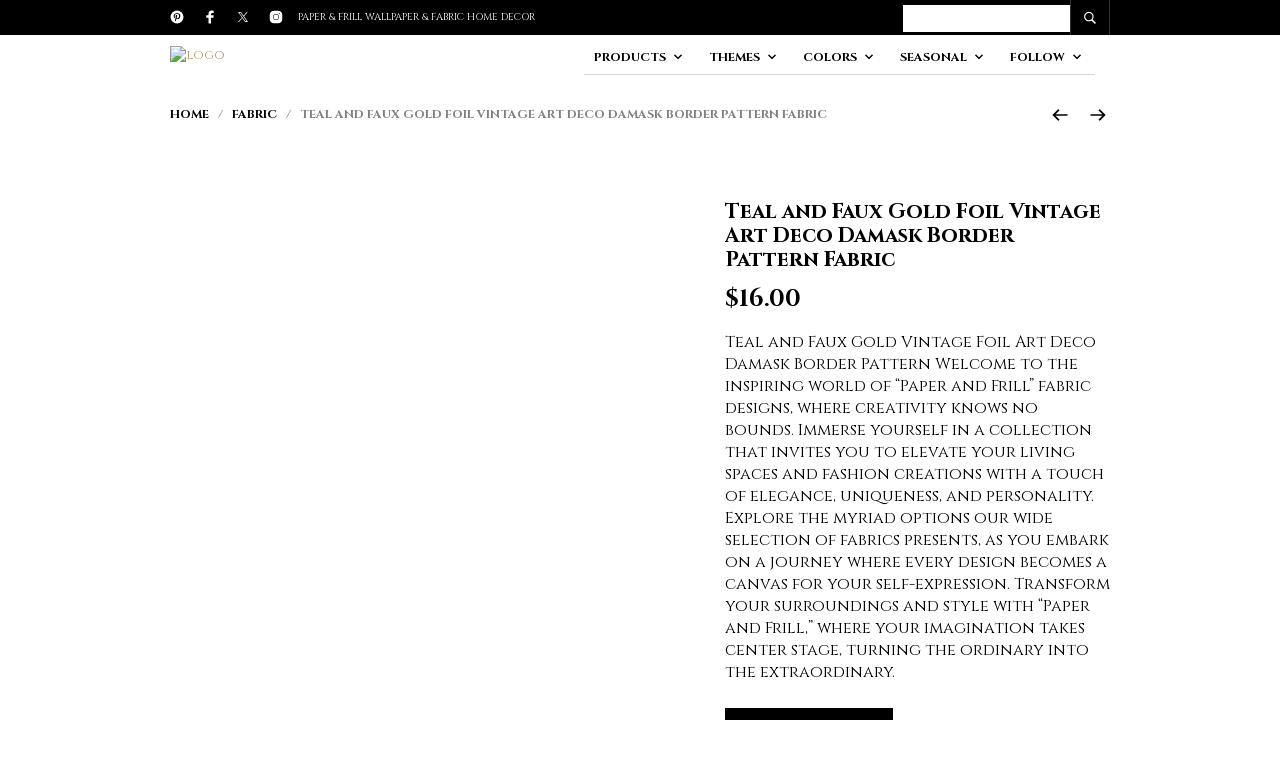

--- FILE ---
content_type: text/html; charset=UTF-8
request_url: https://podartist.com/product/teal-and-faux-gold-foil-vintage-art-deco-damask-border-pattern-fabric/
body_size: 46168
content:
<!DOCTYPE html>

<html lang="en-US">

<head>

	<meta charset="UTF-8" />
	<meta name="viewport" content="width=device-width, initial-scale=1, minimum-scale=1, maximum-scale=1, user-scalable=no" />

	<link rel="profile" href="http://gmpg.org/xfn/11" />
	<link rel="pingback" href="https://podartist.com/xmlrpc.php" />

	
	
	<meta name='robots' content='index, follow, max-image-preview:large, max-snippet:-1, max-video-preview:-1' />
	<style>img:is([sizes="auto" i], [sizes^="auto," i]) { contain-intrinsic-size: 3000px 1500px }</style>
	
	<!-- This site is optimized with the Yoast SEO plugin v26.8 - https://yoast.com/product/yoast-seo-wordpress/ -->
	<title>Teal and Faux Gold Foil Vintage Art Deco Damask Border Pattern Fabric - Paper and Frill</title>
	<link rel="canonical" href="https://podartist.com/product/teal-and-faux-gold-foil-vintage-art-deco-damask-border-pattern-fabric/" />
	<meta property="og:locale" content="en_US" />
	<meta property="og:type" content="article" />
	<meta property="og:title" content="Teal and Faux Gold Foil Vintage Art Deco Damask Border Pattern Fabric - Paper and Frill" />
	<meta property="og:description" content="Teal and Faux Gold Vintage Foil Art Deco Damask Border Pattern Welcome to the inspiring world of &quot;Paper and Frill&quot; fabric designs, where creativity knows no bounds. Immerse yourself in a collection that invites you to elevate your living spaces and fashion creations with a touch of elegance, uniqueness, and personality. Explore the myriad options our wide selection of fabrics presents, as you embark on a journey where every design becomes a canvas for your self-expression. Transform your surroundings and style with &quot;Paper and Frill,&quot; where your imagination takes center stage, turning the ordinary into the extraordinary." />
	<meta property="og:url" content="https://podartist.com/product/teal-and-faux-gold-foil-vintage-art-deco-damask-border-pattern-fabric/" />
	<meta property="og:site_name" content="Paper and Frill" />
	<meta property="article:modified_time" content="2024-01-22T06:38:45+00:00" />
	<meta property="og:image" content="https://podartist.com/wp-content/uploads/2024/01/Teal_and_Faux_Gold_Foil_Vintage_Art_Deco_Damask_Border_Pattern.jpg" />
	<meta property="og:image:width" content="1058" />
	<meta property="og:image:height" content="914" />
	<meta property="og:image:type" content="image/jpeg" />
	<meta name="twitter:card" content="summary_large_image" />
	<script type="application/ld+json" class="yoast-schema-graph">{"@context":"https://schema.org","@graph":[{"@type":"WebPage","@id":"https://podartist.com/product/teal-and-faux-gold-foil-vintage-art-deco-damask-border-pattern-fabric/","url":"https://podartist.com/product/teal-and-faux-gold-foil-vintage-art-deco-damask-border-pattern-fabric/","name":"Teal and Faux Gold Foil Vintage Art Deco Damask Border Pattern Fabric - Paper and Frill","isPartOf":{"@id":"https://podartist.com/#website"},"primaryImageOfPage":{"@id":"https://podartist.com/product/teal-and-faux-gold-foil-vintage-art-deco-damask-border-pattern-fabric/#primaryimage"},"image":{"@id":"https://podartist.com/product/teal-and-faux-gold-foil-vintage-art-deco-damask-border-pattern-fabric/#primaryimage"},"thumbnailUrl":"https://podartist.com/wp-content/uploads/2024/01/Teal_and_Faux_Gold_Foil_Vintage_Art_Deco_Damask_Border_Pattern.jpg","datePublished":"2024-01-22T06:38:44+00:00","dateModified":"2024-01-22T06:38:45+00:00","breadcrumb":{"@id":"https://podartist.com/product/teal-and-faux-gold-foil-vintage-art-deco-damask-border-pattern-fabric/#breadcrumb"},"inLanguage":"en-US","potentialAction":[{"@type":"ReadAction","target":["https://podartist.com/product/teal-and-faux-gold-foil-vintage-art-deco-damask-border-pattern-fabric/"]}]},{"@type":"ImageObject","inLanguage":"en-US","@id":"https://podartist.com/product/teal-and-faux-gold-foil-vintage-art-deco-damask-border-pattern-fabric/#primaryimage","url":"https://podartist.com/wp-content/uploads/2024/01/Teal_and_Faux_Gold_Foil_Vintage_Art_Deco_Damask_Border_Pattern.jpg","contentUrl":"https://podartist.com/wp-content/uploads/2024/01/Teal_and_Faux_Gold_Foil_Vintage_Art_Deco_Damask_Border_Pattern.jpg","width":1058,"height":914},{"@type":"BreadcrumbList","@id":"https://podartist.com/product/teal-and-faux-gold-foil-vintage-art-deco-damask-border-pattern-fabric/#breadcrumb","itemListElement":[{"@type":"ListItem","position":1,"name":"Home","item":"https://podartist.com/"},{"@type":"ListItem","position":2,"name":"Products","item":"https://podartist.com/shop-2/"},{"@type":"ListItem","position":3,"name":"Teal and Faux Gold Foil Vintage Art Deco Damask Border Pattern Fabric"}]},{"@type":"WebSite","@id":"https://podartist.com/#website","url":"https://podartist.com/","name":"Paper & Frill","description":"","potentialAction":[{"@type":"SearchAction","target":{"@type":"EntryPoint","urlTemplate":"https://podartist.com/?s={search_term_string}"},"query-input":{"@type":"PropertyValueSpecification","valueRequired":true,"valueName":"search_term_string"}}],"inLanguage":"en-US"}]}</script>
	<!-- / Yoast SEO plugin. -->


<link rel='dns-prefetch' href='//www.googletagmanager.com' />
<link rel='dns-prefetch' href='//fonts.googleapis.com' />
<link rel="alternate" type="application/rss+xml" title="Paper and Frill &raquo; Feed" href="https://podartist.com/feed/" />
<link rel="alternate" type="application/rss+xml" title="Paper and Frill &raquo; Comments Feed" href="https://podartist.com/comments/feed/" />
<script type="text/javascript">
/* <![CDATA[ */
window._wpemojiSettings = {"baseUrl":"https:\/\/s.w.org\/images\/core\/emoji\/16.0.1\/72x72\/","ext":".png","svgUrl":"https:\/\/s.w.org\/images\/core\/emoji\/16.0.1\/svg\/","svgExt":".svg","source":{"concatemoji":"https:\/\/podartist.com\/wp-includes\/js\/wp-emoji-release.min.js?ver=6.8.2"}};
/*! This file is auto-generated */
!function(s,n){var o,i,e;function c(e){try{var t={supportTests:e,timestamp:(new Date).valueOf()};sessionStorage.setItem(o,JSON.stringify(t))}catch(e){}}function p(e,t,n){e.clearRect(0,0,e.canvas.width,e.canvas.height),e.fillText(t,0,0);var t=new Uint32Array(e.getImageData(0,0,e.canvas.width,e.canvas.height).data),a=(e.clearRect(0,0,e.canvas.width,e.canvas.height),e.fillText(n,0,0),new Uint32Array(e.getImageData(0,0,e.canvas.width,e.canvas.height).data));return t.every(function(e,t){return e===a[t]})}function u(e,t){e.clearRect(0,0,e.canvas.width,e.canvas.height),e.fillText(t,0,0);for(var n=e.getImageData(16,16,1,1),a=0;a<n.data.length;a++)if(0!==n.data[a])return!1;return!0}function f(e,t,n,a){switch(t){case"flag":return n(e,"\ud83c\udff3\ufe0f\u200d\u26a7\ufe0f","\ud83c\udff3\ufe0f\u200b\u26a7\ufe0f")?!1:!n(e,"\ud83c\udde8\ud83c\uddf6","\ud83c\udde8\u200b\ud83c\uddf6")&&!n(e,"\ud83c\udff4\udb40\udc67\udb40\udc62\udb40\udc65\udb40\udc6e\udb40\udc67\udb40\udc7f","\ud83c\udff4\u200b\udb40\udc67\u200b\udb40\udc62\u200b\udb40\udc65\u200b\udb40\udc6e\u200b\udb40\udc67\u200b\udb40\udc7f");case"emoji":return!a(e,"\ud83e\udedf")}return!1}function g(e,t,n,a){var r="undefined"!=typeof WorkerGlobalScope&&self instanceof WorkerGlobalScope?new OffscreenCanvas(300,150):s.createElement("canvas"),o=r.getContext("2d",{willReadFrequently:!0}),i=(o.textBaseline="top",o.font="600 32px Arial",{});return e.forEach(function(e){i[e]=t(o,e,n,a)}),i}function t(e){var t=s.createElement("script");t.src=e,t.defer=!0,s.head.appendChild(t)}"undefined"!=typeof Promise&&(o="wpEmojiSettingsSupports",i=["flag","emoji"],n.supports={everything:!0,everythingExceptFlag:!0},e=new Promise(function(e){s.addEventListener("DOMContentLoaded",e,{once:!0})}),new Promise(function(t){var n=function(){try{var e=JSON.parse(sessionStorage.getItem(o));if("object"==typeof e&&"number"==typeof e.timestamp&&(new Date).valueOf()<e.timestamp+604800&&"object"==typeof e.supportTests)return e.supportTests}catch(e){}return null}();if(!n){if("undefined"!=typeof Worker&&"undefined"!=typeof OffscreenCanvas&&"undefined"!=typeof URL&&URL.createObjectURL&&"undefined"!=typeof Blob)try{var e="postMessage("+g.toString()+"("+[JSON.stringify(i),f.toString(),p.toString(),u.toString()].join(",")+"));",a=new Blob([e],{type:"text/javascript"}),r=new Worker(URL.createObjectURL(a),{name:"wpTestEmojiSupports"});return void(r.onmessage=function(e){c(n=e.data),r.terminate(),t(n)})}catch(e){}c(n=g(i,f,p,u))}t(n)}).then(function(e){for(var t in e)n.supports[t]=e[t],n.supports.everything=n.supports.everything&&n.supports[t],"flag"!==t&&(n.supports.everythingExceptFlag=n.supports.everythingExceptFlag&&n.supports[t]);n.supports.everythingExceptFlag=n.supports.everythingExceptFlag&&!n.supports.flag,n.DOMReady=!1,n.readyCallback=function(){n.DOMReady=!0}}).then(function(){return e}).then(function(){var e;n.supports.everything||(n.readyCallback(),(e=n.source||{}).concatemoji?t(e.concatemoji):e.wpemoji&&e.twemoji&&(t(e.twemoji),t(e.wpemoji)))}))}((window,document),window._wpemojiSettings);
/* ]]> */
</script>
<link rel='stylesheet' id='theretailer-recent-posts-widget-css' href='https://podartist.com/wp-content/plugins/the-retailer-extender/includes/widgets/assets/css/recent-posts.css?ver=6.8.2' type='text/css' media='all' />

<link rel='stylesheet' id='sbi_styles-css' href='https://podartist.com/wp-content/plugins/instagram-feed/css/sbi-styles.min.css?ver=6.10.0' type='text/css' media='all' />
<style id='wp-emoji-styles-inline-css' type='text/css'>

	img.wp-smiley, img.emoji {
		display: inline !important;
		border: none !important;
		box-shadow: none !important;
		height: 1em !important;
		width: 1em !important;
		margin: 0 0.07em !important;
		vertical-align: -0.1em !important;
		background: none !important;
		padding: 0 !important;
	}
</style>
<link rel='stylesheet' id='wp-block-library-css' href='https://podartist.com/wp-includes/css/dist/block-library/style.min.css?ver=6.8.2' type='text/css' media='all' />
<style id='wp-block-library-theme-inline-css' type='text/css'>
.wp-block-audio :where(figcaption){color:#555;font-size:13px;text-align:center}.is-dark-theme .wp-block-audio :where(figcaption){color:#ffffffa6}.wp-block-audio{margin:0 0 1em}.wp-block-code{border:1px solid #ccc;border-radius:4px;font-family:Menlo,Consolas,monaco,monospace;padding:.8em 1em}.wp-block-embed :where(figcaption){color:#555;font-size:13px;text-align:center}.is-dark-theme .wp-block-embed :where(figcaption){color:#ffffffa6}.wp-block-embed{margin:0 0 1em}.blocks-gallery-caption{color:#555;font-size:13px;text-align:center}.is-dark-theme .blocks-gallery-caption{color:#ffffffa6}:root :where(.wp-block-image figcaption){color:#555;font-size:13px;text-align:center}.is-dark-theme :root :where(.wp-block-image figcaption){color:#ffffffa6}.wp-block-image{margin:0 0 1em}.wp-block-pullquote{border-bottom:4px solid;border-top:4px solid;color:currentColor;margin-bottom:1.75em}.wp-block-pullquote cite,.wp-block-pullquote footer,.wp-block-pullquote__citation{color:currentColor;font-size:.8125em;font-style:normal;text-transform:uppercase}.wp-block-quote{border-left:.25em solid;margin:0 0 1.75em;padding-left:1em}.wp-block-quote cite,.wp-block-quote footer{color:currentColor;font-size:.8125em;font-style:normal;position:relative}.wp-block-quote:where(.has-text-align-right){border-left:none;border-right:.25em solid;padding-left:0;padding-right:1em}.wp-block-quote:where(.has-text-align-center){border:none;padding-left:0}.wp-block-quote.is-large,.wp-block-quote.is-style-large,.wp-block-quote:where(.is-style-plain){border:none}.wp-block-search .wp-block-search__label{font-weight:700}.wp-block-search__button{border:1px solid #ccc;padding:.375em .625em}:where(.wp-block-group.has-background){padding:1.25em 2.375em}.wp-block-separator.has-css-opacity{opacity:.4}.wp-block-separator{border:none;border-bottom:2px solid;margin-left:auto;margin-right:auto}.wp-block-separator.has-alpha-channel-opacity{opacity:1}.wp-block-separator:not(.is-style-wide):not(.is-style-dots){width:100px}.wp-block-separator.has-background:not(.is-style-dots){border-bottom:none;height:1px}.wp-block-separator.has-background:not(.is-style-wide):not(.is-style-dots){height:2px}.wp-block-table{margin:0 0 1em}.wp-block-table td,.wp-block-table th{word-break:normal}.wp-block-table :where(figcaption){color:#555;font-size:13px;text-align:center}.is-dark-theme .wp-block-table :where(figcaption){color:#ffffffa6}.wp-block-video :where(figcaption){color:#555;font-size:13px;text-align:center}.is-dark-theme .wp-block-video :where(figcaption){color:#ffffffa6}.wp-block-video{margin:0 0 1em}:root :where(.wp-block-template-part.has-background){margin-bottom:0;margin-top:0;padding:1.25em 2.375em}
</style>
<style id='classic-theme-styles-inline-css' type='text/css'>
/*! This file is auto-generated */
.wp-block-button__link{color:#fff;background-color:#32373c;border-radius:9999px;box-shadow:none;text-decoration:none;padding:calc(.667em + 2px) calc(1.333em + 2px);font-size:1.125em}.wp-block-file__button{background:#32373c;color:#fff;text-decoration:none}
</style>
<link rel='stylesheet' id='gbt_18_tr_posts_grid_styles-css' href='https://podartist.com/wp-content/plugins/the-retailer-extender/includes/gbt-blocks/posts_grid/assets/css/style.css?ver=6.8.2' type='text/css' media='all' />
<link rel='stylesheet' id='gbt_18_tr_banner_styles-css' href='https://podartist.com/wp-content/plugins/the-retailer-extender/includes/gbt-blocks/banner/assets/css/style.css?ver=6.8.2' type='text/css' media='all' />
<link rel='stylesheet' id='gbt_18_tr_slider_styles-css' href='https://podartist.com/wp-content/plugins/the-retailer-extender/includes/gbt-blocks/slider/assets/css/frontend/style.css?ver=6.8.2' type='text/css' media='all' />
<style id='global-styles-inline-css' type='text/css'>
:root{--wp--preset--aspect-ratio--square: 1;--wp--preset--aspect-ratio--4-3: 4/3;--wp--preset--aspect-ratio--3-4: 3/4;--wp--preset--aspect-ratio--3-2: 3/2;--wp--preset--aspect-ratio--2-3: 2/3;--wp--preset--aspect-ratio--16-9: 16/9;--wp--preset--aspect-ratio--9-16: 9/16;--wp--preset--color--black: #000000;--wp--preset--color--cyan-bluish-gray: #abb8c3;--wp--preset--color--white: #ffffff;--wp--preset--color--pale-pink: #f78da7;--wp--preset--color--vivid-red: #cf2e2e;--wp--preset--color--luminous-vivid-orange: #ff6900;--wp--preset--color--luminous-vivid-amber: #fcb900;--wp--preset--color--light-green-cyan: #7bdcb5;--wp--preset--color--vivid-green-cyan: #00d084;--wp--preset--color--pale-cyan-blue: #8ed1fc;--wp--preset--color--vivid-cyan-blue: #0693e3;--wp--preset--color--vivid-purple: #9b51e0;--wp--preset--gradient--vivid-cyan-blue-to-vivid-purple: linear-gradient(135deg,rgba(6,147,227,1) 0%,rgb(155,81,224) 100%);--wp--preset--gradient--light-green-cyan-to-vivid-green-cyan: linear-gradient(135deg,rgb(122,220,180) 0%,rgb(0,208,130) 100%);--wp--preset--gradient--luminous-vivid-amber-to-luminous-vivid-orange: linear-gradient(135deg,rgba(252,185,0,1) 0%,rgba(255,105,0,1) 100%);--wp--preset--gradient--luminous-vivid-orange-to-vivid-red: linear-gradient(135deg,rgba(255,105,0,1) 0%,rgb(207,46,46) 100%);--wp--preset--gradient--very-light-gray-to-cyan-bluish-gray: linear-gradient(135deg,rgb(238,238,238) 0%,rgb(169,184,195) 100%);--wp--preset--gradient--cool-to-warm-spectrum: linear-gradient(135deg,rgb(74,234,220) 0%,rgb(151,120,209) 20%,rgb(207,42,186) 40%,rgb(238,44,130) 60%,rgb(251,105,98) 80%,rgb(254,248,76) 100%);--wp--preset--gradient--blush-light-purple: linear-gradient(135deg,rgb(255,206,236) 0%,rgb(152,150,240) 100%);--wp--preset--gradient--blush-bordeaux: linear-gradient(135deg,rgb(254,205,165) 0%,rgb(254,45,45) 50%,rgb(107,0,62) 100%);--wp--preset--gradient--luminous-dusk: linear-gradient(135deg,rgb(255,203,112) 0%,rgb(199,81,192) 50%,rgb(65,88,208) 100%);--wp--preset--gradient--pale-ocean: linear-gradient(135deg,rgb(255,245,203) 0%,rgb(182,227,212) 50%,rgb(51,167,181) 100%);--wp--preset--gradient--electric-grass: linear-gradient(135deg,rgb(202,248,128) 0%,rgb(113,206,126) 100%);--wp--preset--gradient--midnight: linear-gradient(135deg,rgb(2,3,129) 0%,rgb(40,116,252) 100%);--wp--preset--font-size--small: 13px;--wp--preset--font-size--medium: 20px;--wp--preset--font-size--large: 36px;--wp--preset--font-size--x-large: 42px;--wp--preset--spacing--20: 0.44rem;--wp--preset--spacing--30: 0.67rem;--wp--preset--spacing--40: 1rem;--wp--preset--spacing--50: 1.5rem;--wp--preset--spacing--60: 2.25rem;--wp--preset--spacing--70: 3.38rem;--wp--preset--spacing--80: 5.06rem;--wp--preset--shadow--natural: 6px 6px 9px rgba(0, 0, 0, 0.2);--wp--preset--shadow--deep: 12px 12px 50px rgba(0, 0, 0, 0.4);--wp--preset--shadow--sharp: 6px 6px 0px rgba(0, 0, 0, 0.2);--wp--preset--shadow--outlined: 6px 6px 0px -3px rgba(255, 255, 255, 1), 6px 6px rgba(0, 0, 0, 1);--wp--preset--shadow--crisp: 6px 6px 0px rgba(0, 0, 0, 1);}:where(.is-layout-flex){gap: 0.5em;}:where(.is-layout-grid){gap: 0.5em;}body .is-layout-flex{display: flex;}.is-layout-flex{flex-wrap: wrap;align-items: center;}.is-layout-flex > :is(*, div){margin: 0;}body .is-layout-grid{display: grid;}.is-layout-grid > :is(*, div){margin: 0;}:where(.wp-block-columns.is-layout-flex){gap: 2em;}:where(.wp-block-columns.is-layout-grid){gap: 2em;}:where(.wp-block-post-template.is-layout-flex){gap: 1.25em;}:where(.wp-block-post-template.is-layout-grid){gap: 1.25em;}.has-black-color{color: var(--wp--preset--color--black) !important;}.has-cyan-bluish-gray-color{color: var(--wp--preset--color--cyan-bluish-gray) !important;}.has-white-color{color: var(--wp--preset--color--white) !important;}.has-pale-pink-color{color: var(--wp--preset--color--pale-pink) !important;}.has-vivid-red-color{color: var(--wp--preset--color--vivid-red) !important;}.has-luminous-vivid-orange-color{color: var(--wp--preset--color--luminous-vivid-orange) !important;}.has-luminous-vivid-amber-color{color: var(--wp--preset--color--luminous-vivid-amber) !important;}.has-light-green-cyan-color{color: var(--wp--preset--color--light-green-cyan) !important;}.has-vivid-green-cyan-color{color: var(--wp--preset--color--vivid-green-cyan) !important;}.has-pale-cyan-blue-color{color: var(--wp--preset--color--pale-cyan-blue) !important;}.has-vivid-cyan-blue-color{color: var(--wp--preset--color--vivid-cyan-blue) !important;}.has-vivid-purple-color{color: var(--wp--preset--color--vivid-purple) !important;}.has-black-background-color{background-color: var(--wp--preset--color--black) !important;}.has-cyan-bluish-gray-background-color{background-color: var(--wp--preset--color--cyan-bluish-gray) !important;}.has-white-background-color{background-color: var(--wp--preset--color--white) !important;}.has-pale-pink-background-color{background-color: var(--wp--preset--color--pale-pink) !important;}.has-vivid-red-background-color{background-color: var(--wp--preset--color--vivid-red) !important;}.has-luminous-vivid-orange-background-color{background-color: var(--wp--preset--color--luminous-vivid-orange) !important;}.has-luminous-vivid-amber-background-color{background-color: var(--wp--preset--color--luminous-vivid-amber) !important;}.has-light-green-cyan-background-color{background-color: var(--wp--preset--color--light-green-cyan) !important;}.has-vivid-green-cyan-background-color{background-color: var(--wp--preset--color--vivid-green-cyan) !important;}.has-pale-cyan-blue-background-color{background-color: var(--wp--preset--color--pale-cyan-blue) !important;}.has-vivid-cyan-blue-background-color{background-color: var(--wp--preset--color--vivid-cyan-blue) !important;}.has-vivid-purple-background-color{background-color: var(--wp--preset--color--vivid-purple) !important;}.has-black-border-color{border-color: var(--wp--preset--color--black) !important;}.has-cyan-bluish-gray-border-color{border-color: var(--wp--preset--color--cyan-bluish-gray) !important;}.has-white-border-color{border-color: var(--wp--preset--color--white) !important;}.has-pale-pink-border-color{border-color: var(--wp--preset--color--pale-pink) !important;}.has-vivid-red-border-color{border-color: var(--wp--preset--color--vivid-red) !important;}.has-luminous-vivid-orange-border-color{border-color: var(--wp--preset--color--luminous-vivid-orange) !important;}.has-luminous-vivid-amber-border-color{border-color: var(--wp--preset--color--luminous-vivid-amber) !important;}.has-light-green-cyan-border-color{border-color: var(--wp--preset--color--light-green-cyan) !important;}.has-vivid-green-cyan-border-color{border-color: var(--wp--preset--color--vivid-green-cyan) !important;}.has-pale-cyan-blue-border-color{border-color: var(--wp--preset--color--pale-cyan-blue) !important;}.has-vivid-cyan-blue-border-color{border-color: var(--wp--preset--color--vivid-cyan-blue) !important;}.has-vivid-purple-border-color{border-color: var(--wp--preset--color--vivid-purple) !important;}.has-vivid-cyan-blue-to-vivid-purple-gradient-background{background: var(--wp--preset--gradient--vivid-cyan-blue-to-vivid-purple) !important;}.has-light-green-cyan-to-vivid-green-cyan-gradient-background{background: var(--wp--preset--gradient--light-green-cyan-to-vivid-green-cyan) !important;}.has-luminous-vivid-amber-to-luminous-vivid-orange-gradient-background{background: var(--wp--preset--gradient--luminous-vivid-amber-to-luminous-vivid-orange) !important;}.has-luminous-vivid-orange-to-vivid-red-gradient-background{background: var(--wp--preset--gradient--luminous-vivid-orange-to-vivid-red) !important;}.has-very-light-gray-to-cyan-bluish-gray-gradient-background{background: var(--wp--preset--gradient--very-light-gray-to-cyan-bluish-gray) !important;}.has-cool-to-warm-spectrum-gradient-background{background: var(--wp--preset--gradient--cool-to-warm-spectrum) !important;}.has-blush-light-purple-gradient-background{background: var(--wp--preset--gradient--blush-light-purple) !important;}.has-blush-bordeaux-gradient-background{background: var(--wp--preset--gradient--blush-bordeaux) !important;}.has-luminous-dusk-gradient-background{background: var(--wp--preset--gradient--luminous-dusk) !important;}.has-pale-ocean-gradient-background{background: var(--wp--preset--gradient--pale-ocean) !important;}.has-electric-grass-gradient-background{background: var(--wp--preset--gradient--electric-grass) !important;}.has-midnight-gradient-background{background: var(--wp--preset--gradient--midnight) !important;}.has-small-font-size{font-size: var(--wp--preset--font-size--small) !important;}.has-medium-font-size{font-size: var(--wp--preset--font-size--medium) !important;}.has-large-font-size{font-size: var(--wp--preset--font-size--large) !important;}.has-x-large-font-size{font-size: var(--wp--preset--font-size--x-large) !important;}
:where(.wp-block-post-template.is-layout-flex){gap: 1.25em;}:where(.wp-block-post-template.is-layout-grid){gap: 1.25em;}
:where(.wp-block-columns.is-layout-flex){gap: 2em;}:where(.wp-block-columns.is-layout-grid){gap: 2em;}
:root :where(.wp-block-pullquote){font-size: 1.5em;line-height: 1.6;}
</style>
<link rel='stylesheet' id='photoswipe-css' href='https://podartist.com/wp-content/plugins/woocommerce/assets/css/photoswipe/photoswipe.min.css?ver=10.4.3' type='text/css' media='all' />
<link rel='stylesheet' id='photoswipe-default-skin-css' href='https://podartist.com/wp-content/plugins/woocommerce/assets/css/photoswipe/default-skin/default-skin.min.css?ver=10.4.3' type='text/css' media='all' />
<link rel='stylesheet' id='woocommerce-layout-css' href='https://podartist.com/wp-content/plugins/woocommerce/assets/css/woocommerce-layout.css?ver=10.4.3' type='text/css' media='all' />
<link rel='stylesheet' id='woocommerce-smallscreen-css' href='https://podartist.com/wp-content/plugins/woocommerce/assets/css/woocommerce-smallscreen.css?ver=10.4.3' type='text/css' media='only screen and (max-width: 768px)' />
<link rel='stylesheet' id='woocommerce-general-css' href='https://podartist.com/wp-content/plugins/woocommerce/assets/css/woocommerce.css?ver=10.4.3' type='text/css' media='all' />
<style id='woocommerce-inline-inline-css' type='text/css'>
.woocommerce form .form-row .required { visibility: visible; }
</style>
<link rel='stylesheet' id='theretailer-social-media-styles-css' href='https://podartist.com/wp-content/plugins/the-retailer-extender/includes/social-media/assets/css/social-media.css?ver=6.8.2' type='text/css' media='all' />
<link rel='stylesheet' id='tr-category-header-styles-css' href='https://podartist.com/wp-content/plugins/the-retailer-extender/includes/addons/assets/css/wc-category-header-image.css?ver=6.8.2' type='text/css' media='all' />
<link rel='stylesheet' id='tr-social-sharing-styles-css' href='https://podartist.com/wp-content/plugins/the-retailer-extender/includes/social-sharing/assets/css/social-sharing.css?ver=6.8.2' type='text/css' media='all' />
<link rel='stylesheet' id='fresco-css' href='https://podartist.com/wp-content/themes/theretailer/inc/_vendor/fresco/css/fresco.css?ver=2.3.0' type='text/css' media='all' />
<link rel='stylesheet' id='swiper-css' href='https://podartist.com/wp-content/themes/theretailer/inc/_vendor/swiper/css/swiper.min.css?ver=6.4.1' type='text/css' media='all' />
<link rel='stylesheet' id='js-Offcanvas-css' href='https://podartist.com/wp-content/themes/theretailer/inc/_vendor/offcanvas/css/js-offcanvas.css?ver=1.2.9' type='text/css' media='all' />
<link rel='stylesheet' id='the-retailer-google-main-font-css' href='//fonts.googleapis.com/css?display=swap&#038;family=Cinzel%3A400%2C500%2C600%2C700%2C400italic%2C700italic&#038;ver=3.2.6' type='text/css' media='all' />
<link rel='stylesheet' id='the_retailer_styles-css' href='https://podartist.com/wp-content/themes/theretailer/css/styles.css?ver=3.2.6' type='text/css' media='all' />
<link rel='stylesheet' id='stylesheet-css' href='https://podartist.com/wp-content/themes/theretailer/style.css?ver=3.2.6' type='text/css' media='all' />
<style id='stylesheet-inline-css' type='text/css'>
 #global_wrapper{margin:0 auto;width:100%}body, #respond #author, #respond #email, #respond #url, #respond #comment, .gbtr_light_footer_no_widgets, .gbtr_widget_footer_from_the_blog .gbtr_widget_item_title, .widget input[type=text], .widget input[type=password], .widget input[type=search], .widget select, .gbtr_tools_search_inputtext, .gbtr_second_menu, .gbtr_little_shopping_bag .overview, .gbtr_featured_section_title, .product_item p, .woocommerce-product-details__short-description, div.product form.cart .variations .value select, #content div.product form.cart .variations .value select, div.product .woocommerce_tabs .panel, #content div.product .woocommerce_tabs .panel, div.product .woocommerce-tabs .panel, #content div.product .woocommerce-tabs .panel, .coupon .input-text, .cart_totals .shipping td, .shipping_calculator h3, .checkout .input-text, table.shop_table tfoot .shipping td, .gbtr_checkout_login .input-text, table.my_account orders .order-number a, .myaccount_user, .order-info, .select2-results, .myaccount_user span, .track_order p:first-child, .order-info span, .select2-selection__rendered, .sf-menu li li a, .shortcode_banner_simple_inside h3, .shortcode_banner_simple_inside h3 strong, .mc_var_label, form .form-row .input-text, form .form-row textarea, form .form-row select, #icl_lang_sel_widget a, .group_table .label a, .gbtr_footer_widget_copyrights, .wpcf7 input, .wpcf7 textarea, #ship-to-different-address label, #ship-to-different-address .checkbox, .wpcf7 select, .cart_list_product_title, .wpb_tabs .ui-widget, .minicart_product, table.my_account_orders td.order-total, .select2-search input, #respond .comment-form-cookies-consent label, form .comment-form-cookies-consent label, .variation dt, .variation dd p, .woocommerce table.my_account_orders.shop_table .amount, #yith-wcwl-form .wishlist_table .product-name h3, div.product .group_table tr td.woocommerce-grouped-product-list-item__label a{font-family:Cinzel, -apple-system, BlinkMacSystemFont, Arial, Helvetica, 'Helvetica Neue', Verdana, sans-serif}h1, h2, h3, h4, h5, h6, .tr_upper_link, .shortcode_banner_simple_inside h4, .shortcode_banner_simple_height h4, .shortcode_banner_simple_bullet, .shortcode_banner_simple_height_bullet, .main-navigation .mega-menu > ul > li > a, .cbutton, .widget h4.widget-title, .widget input[type=submit], .widget.widget_shopping_cart .total, .widget.widget_shopping_cart .total strong, ul.product_list_widget span.amount, .gbtr_tools_info, .gbtr_little_shopping_bag .title, .product_item h3, .product_item .price, a.button, button.button, input.button, #respond input#submit, #content input.button, div.product .product_brand, div.product .summary span.price, div.product .summary p.price, #content div.product .summary span.price, #content div.product .summary p.price, .quantity input.qty, #content .quantity input.qty, div.product form.cart .variations .label, #content div.product form.cart .variations .label, .gbtr_product_share ul li a, div.product .woocommerce-tabs .tabs-list ul.tabs li a, table.shop_table th, table.shop_table .product-name .category, table.shop_table td.product-subtotal, .coupon .button-coupon, .cart_totals th, .cart_totals td, form .form-row label, table.shop_table td.product-quantity, table.shop_table td.product-name .product_brand, table.shop_table td.product-total, table.shop_table tfoot th, table.shop_table tfoot td, .gbtr_checkout_method_content .title, table.my_account_orders td.order-total, .addresses .title h3, .sf-menu a,span.onsale, .product h3, #respond label, form label, form input[type=submit], .section_title, .gbtr_little_shopping_bag_wrapper_mobiles span, .grtr_product_header_mobiles .price, .woocommerce-message, .woocommerce-error, .woocommerce-info,p.product, .from_the_blog_date, .gbtr_dark_footer_wrapper .widget_nav_menu ul li, .widget.the_retailer_recent_posts .post_date, .featured_products_slider .products_slider_category, .featured_products_slider .products_slider_price, .page_archive_subtitle, .mc_var_label, .theretailer_style_intro, .wpmega-link-title, .group_table .price, .shopping_bag_centered_style > span, .customer_details dt, #lang_sel_footer, .out_of_stock_badge_single, .out_of_stock_badge_loop, .portfolio_categories li, #load-more-portfolio-items, .portfolio_details_item_cat, .yith-wcwl-add-button, table.shop_table .amount, .woocommerce table.shop_table .amount, .yith-wcwl-share h4, .wishlist-out-of-stock, .wishlist-in-stock, .orderby, .select2-container, .big-select, select.big-select, .woocommerce-result-count, .messagebox_text, .vc_progress_bar, .wpb_heading.wpb_pie_chart_heading, .shortcode_icon_box .icon_box_read_more, .vc_btn, ul.cart_list .empty, .gbtr_minicart_wrapper .woocommerce-mini-cart__empty-message, .tagcloud a, .trigger-share-list, .box-share-link, .woocommerce table.shop_table_responsive tr td:before, .woocommerce-page table.shop_table_responsive tr td:before, table.my_account_orders td.order-total .amount, .shipping-calculator-button, .vc_btn3, .woocommerce-cart .woocommerce .cart-collaterals h2, li.woocommerce-MyAccount-navigation-link a, p.has-drop-cap:first-letter, .comment-author, .comments-area .comment-list .reply, .woocommerce-Reviews #review_form_wrapper .comment-reply-title, #nav-below .nav-previous-single a, #nav-below .nav-next-single a, .more-link, div.product div.product_meta, .woocommerce div.product p.stock, .gbtr_items_sliders_title, .product_title, .gbtr_header_wrapper .site-title a, .gbtr_header_wrapper .mobile-site-title a, .mobile-main-navigation ul.sf-menu > li > .sub-menu > li.menu-item-has-children > a, .js-offcanvas.c-offcanvas--top .search-text, .woocommerce div.product .product_main_infos .gbtr_product_details_right_col form.cart .variations select, a.reset_variations, .gbtr_header_wrapper .shopping_bag_mobile_style .gb_cart_contents_count, .shop_offcanvas_button span, form.login.woocommerce-form-login .lost_password, #customer_details .woocommerce-billing-fields h3, #customer_details .woocommerce-shipping-fields h3 span, .woocommerce-breadcrumb, .wc-block-grid__product-add-to-cart a.wp-block-button__link, .wc-block-grid__product-onsale, .wc-block-grid__product-price, .gbt_18_default_slider .gbt_18_content .gbt_18_content_wrapper .gbt_18_slide_link a, .gbt_18_expanding_grid .gbt_18_product_price, .gbt_18_distorsion_lookbook .gbt_18_product_price, .woocommerce a.button, .woocommerce button.button, .woocommerce button.button.alt, .woocommerce input.button, .woocommerce #respond input#submit, .woocommerce #content input.button, .woocommerce-widget-layered-nav-dropdown__submit, button.wc-stripe-checkout-button, .button_create_account_continue, .button_billing_address_continue, .addresses a, .button_shipping_address_continue, .button_order_review_continue, #place_order, .single_add_to_cart_button, .more-link:hover, .woocommerce-cart .wc-proceed-to-checkout a.checkout-button:hover, .woocommerce .woocommerce-table--order-downloads a.button.alt, .group_table span.woocommerce-Price-amount.amount, .wc-block-order-select .wc-block-order-select__label, .wc-block-order-select .wc-block-order-select__select, .wp-block-latest-posts li > a, .wp-block-latest-posts .wp-block-latest-posts__post-excerpt > a, .wp-block-latest-posts__post-date, .wcva_filter_textblock, .wcva_single_textblock, .wcvashopswatchlabel.wcva_shop_textblock{font-family:Cinzel, -apple-system, BlinkMacSystemFont, Arial, Helvetica, 'Helvetica Neue', Verdana, sans-serif}.entry-title, .page-title{font-size:60px}@media all and (max-width:1023px){.entry-title, .page-title{font-size:39.808px}}.content-area h6, .entry-content h6, .woocommerce-review__author, .wp-block-woocommerce-reviews-by-product .wc-block-review-list .wc-block-review-list-item__author, .category_header .term-description, .category_header .page-description, .entry-content, .gbtr_product_details_right_col .quantity .qty, .content-area, .content-area p, .woocommerce-product-details__short-description, .woocommerce table.wishlist_table tbody td.wishlist-empty{font-size:16px}.content-area h1, .entry-content h1, .content-area .gbtr_post_title_listing, .product_title, .grtr_product_header_mobiles .product_title{font-size:39.808px}.content-area h2, .entry-content h2, .gbtr_header_wrapper .site-title a{font-size:33.184px}@media screen and (max-width:639px){.content-area .gbtr_post_title_listing{font-size:33.184px}}.content-area h3, .entry-content h3, #customer_details .woocommerce-shipping-fields h3 span, .woocommerce-account .woocommerce-EditAccountForm fieldset legend, .wp-block-latest-posts li > a{font-size:27.648px}@media screen and (max-width:639px){.comments-area .comments-title{font-size:27.648px}}.content-area h4, .entry-content h4, .comments-area .comment-list .comment-author cite, .js-offcanvas .search-text, .wc-block-featured-product__price{font-size:23.04px}.content-area h5, .entry-content h5{font-size:19.2px}@media screen and (max-width:639px){.comments-area .comment-list .comment-author cite{font-size:19.2px}}.content-area p.has-drop-cap:first-letter, .entry-content p.has-drop-cap:first-letter{font-size:102.4px}body{background-color:#fff}a, .tr_upper_link *:hover, .default-slider-next i, .default-slider-prev i, .gbtr_tools_account, li.product:not(.product-category) h3:hover, .product_item h3 a, div.product .product_brand, div.product div.product_meta a:hover, #content div.product div.product_meta a:hover, #reviews a, div.product .woocommerce_tabs .panel a, #content div.product .woocommerce_tabs .panel a, div.product .woocommerce-tabs .panel a, #content div.product .woocommerce-tabs .panel a, table.shop_table td.product-name .product_brand, .woocommerce table.shop_table td.product-name .product_brand, table.my_account_orders td.order-actions a:hover, ul.digital-downloads li a:hover, .entry-meta a:hover, .shortcode_meet_the_team .role, #comments a:hover, .portfolio_item a:hover, .trigger-share-list:hover, .mc_success_msg, .page_archive_items a:hover, a.reset_variations, table.my_account_orders .order-number a, .gbtr_dark_footer_wrapper .tagcloud a:hover, table.shop_table .product-name small a, .woocommerce table.shop_table .product-name small a, ul.gbtr_digital-downloads li a, div.product div.summary a:not(.button), .cart_list.product_list_widget .minicart_product, .shopping_bag_centered_style .minicart_product, .product_item:hover .add_to_wishlist:before, .woocommerce .star-rating span, .woocommerce-page .star-rating span, .star-rating span, .woocommerce-page p.stars a:hover:after, .woocommerce-page p.stars .active:after, .woocommerce-cart .entry-content .woocommerce .actions input[type=submit], .box-share-link:hover, .post-navigation a:hover, .woocommerce-pagination .page-numbers:hover, .posts-pagination .page-numbers:hover, .comments-pagination .page-numbers:hover, .gbtr_product_share a:hover > span, .wc-block-grid__product-add-to-cart a.wp-block-button__link, .product_top .woocommerce-breadcrumb a:hover, .shop_top .woocommerce-breadcrumb a:hover, div.product .group_table tr td.woocommerce-grouped-product-list-item__label a:hover, .woocommerce nav.woocommerce-pagination ul li:not(:last-child):not(:first-child) a:focus, .woocommerce nav.woocommerce-pagination ul li:not(:last-child):not(:first-child) a:hover, .woocommerce nav.woocommerce-pagination ul li a.page-numbers:focus, .woocommerce nav.woocommerce-pagination ul li a.page-numbers:hover, .main-navigation .mega-menu > ul > li > a, .main-navigation .mega-menu > ul > li > a:visited, #yith-wcwl-form .wishlist_table .product-name h3, .wc-block-review-list-item__rating>.wc-block-review-list-item__rating__stars span:before, .from-the-blog-wrapper.swiper-container .from_the_blog_item .from_the_blog_title h3:hover{color:#b39964}.shopping_bag_centered_style:hover, .sf-menu li > a:hover, .woocommerce-checkout .woocommerce-info a, .main-navigation .mega-menu > ul > li > a:hover, .main-navigation > ul > li:hover > a, .wc-block-grid__product .wc-block-grid__product-rating .star-rating span:before, .product_infos .add_to_wishlist{color:#b39964!important}form input[type=submit]:hover, .widget input[type=submit]:hover, .tagcloud a:hover, #wp-calendar tbody td a, .widget.the_retailer_recent_posts .post_date, a.button:hover,button.button:hover,input.button:hover,#respond input#submit:hover,#content input.button:hover, .woocommerce #respond input#submit.alt:hover, .woocommerce a.button.alt:hover, .woocommerce button.button.alt:hover, .woocommerce input.button.alt:hover, .woocommerce #respond input#submit:hover, .woocommerce a.button:hover, .woocommerce button.button:hover, .woocommerce input.button:hover, .woocommerce button.button:disabled[disabled]:hover, .myaccount_user, .woocommerce button.button.alt.disabled, .track_order p:first-child, .order-info, .from_the_blog_date, .featured_products_slider .products_slider_images, .portfolio_sep, .portfolio_details_sep, .gbtr_little_shopping_bag_wrapper_mobiles span, #mc_signup_submit:hover, .page_archive_date, .shopping_bag_mobile_style .gb_cart_contents_count, .shopping_bag_centered_style .items_number, .mobile_tools .shopping_bag_button .items_number, .audioplayer-bar-played, .audioplayer-volume-adjust div div, .addresses a:hover, #load-more-portfolio-items a:hover, .shortcode_icon_box .icon_box_read_more:hover, #nprogress .bar, .main-navigation ul ul li a:hover, .woocommerce-widget-layered-nav-dropdown__submit:hover, div.product .group_table tr td.woocommerce-grouped-product-list-item__quantity a.button:hover, .more-link, .gbtr_dark_footer_wrapper .button, .gbtr_little_shopping_bag_wrapper_mobiles:hover, .gbtr_tools_account.menu-hidden .topbar-menu li a:hover, .woocommerce-cart .wc-proceed-to-checkout a.checkout-button, #wp-calendar tbody td a, .woocommerce .widget_price_filter .ui-slider .ui-slider-handle, .woocommerce table.wishlist_table tbody td.product-add-to-cart .remove_from_wishlist:hover, .woocommerce table.wishlist_table tbody td.product-add-to-cart .button.add_to_cart, .woocommerce div.product .product_infos .stock.in-stock, .woocommerce.widget_shopping_cart .buttons > a:first-child:hover, #yith-wcwl-form .wishlist_table .additional-info-wrapper .product-add-to-cart a{background-color:#b39964}.woocommerce-message, .gbtr_minicart_cart_but:hover, .gbtr_minicart_checkout_but:hover, span.onsale, .woocommerce span.onsale, .product_main_infos span.onsale, .quantity .minus:hover, #content .quantity .minus:hover, .quantity .plus:hover, #content .quantity .plus:hover, .single_add_to_cart_button:hover, .shortcode_getbowtied_slider .button:hover, .add_review .button:hover, #fancybox-close:hover, .shipping-calculator-form .button:hover, .coupon .button-coupon:hover, .button_create_account_continue:hover, .button_billing_address_continue:hover, .button_shipping_address_continue:hover, .button_order_review_continue:hover, #place_order:hover, .gbtr_my_account_button input:hover, .gbtr_track_order_button:hover, p.product a:hover, #respond #submit:hover, .widget_shopping_cart .button:hover, .lost_reset_password .button:hover, .widget_price_filter .price_slider_amount .button:hover, .gbtr_order_again_but:hover, .gbtr_save_but:hover, input.button:hover,#respond input#submit:hover,#content input.button:hover, .wishlist_table tr td .add_to_cart:hover, .vc_btn.vc_btn_xs:hover, .vc_btn.vc_btn_sm:hover, .vc_btn.vc_btn_md:hover, .vc_btn.vc_btn_lg:hover, .order-actions a:hover, .widget_price_filter .ui-slider .ui-slider-range, .woocommerce .widget_price_filter .ui-slider .ui-slider-range, .wc-block-grid__product-onsale, .woocommerce #respond input#submit:hover, .woocommerce-button--next:hover, .woocommerce-button--prev:hover, .woocommerce button.button:hover, .woocommerce input.button:hover, button.wc-stripe-checkout-button:hover, .woocommerce .woocommerce-MyAccount-content a.button:hover, .select2-container--default .select2-results__option.select2-results__option--highlighted, .select2-container--default .select2-results__option--highlighted[aria-selected], .select2-container--default .select2-results__option--highlighted[data-selected], .return-to-shop a.button, .widget_layered_nav ul li.chosen a, .widget_layered_nav_filters ul li.chosen a, a.button.added::before, button.button.added::before, input.button.added::before, #respond input#submit.added::before, #content input.button.added::before, .woocommerce a.button.added::before, .woocommerce button.button.added::before, .woocommerce input.button.added::before, .woocommerce #respond input#submit.added::before, .woocommerce #content input.button.added::before{background-color:#b39964}.box-share-container .trigger-share-list:hover > svg, .box-share-container .box-share-list .box-share-link:hover svg, .gbtr_product_share ul li a:hover svg, .gbt_18_default_slider .gbt_18_content .gbt_18_content_wrapper .gbt_18_slide_link a:hover svg, .gbt_18_default_slider .gbt_18_content .gbt_18_content_wrapper .gbt_18_slide_controls span:hover svg{fill:#b39964}.woocommerce nav.woocommerce-pagination ul li:not(:last-child):not(:first-child) a:focus, .woocommerce nav.woocommerce-pagination ul li:not(:last-child):not(:first-child) a:hover, .woocommerce nav.woocommerce-pagination a.page-numbers:hover, .woocommerce nav.woocommerce-pagination .next:hover, .woocommerce nav.woocommerce-pagination .prev:hover, .posts-pagination a:hover, .comments-pagination a:hover, .woocommerce nav.woocommerce-pagination .dots:hover, .posts-pagination .dots:hover, .comments-pagination .dots:hover, .gbtr_product_share ul li a:hover svg, .default-slider-next, .default-slider-prev, .shortcode_icon_box .icon_box_read_more:hover, .box-share-list{border-color:#b39964}.vc_btn.vc_btn_xs:hover, .vc_btn.vc_btn_sm:hover, .vc_btn.vc_btn_md:hover, .vc_btn.vc_btn_lg:hover, .tagcloud a:hover, .woocommerce-cart .entry-content .woocommerce .actions input[type=submit], .widget_layered_nav ul li.chosen a, .widget_layered_nav_filters ul li.chosen a, .gbt_18_default_slider .gbt_18_content .gbt_18_content_wrapper .gbt_18_slide_controls span:hover{border-color:#b39964!important}.first-navigation ul ul, .secondary-navigation ul ul, .menu_centered_style .gbtr_minicart{border-top-color:#b39964!important}.product_type_simple, .product_type_variable, .myaccount_user:after, .track_order p:first-child:after, .order-info:after{border-bottom-color:#b39964!important}.gbtr_tools_wrapper .topbar_tools_wrapper .gbtr_tools_account_wrapper .gbtr_tools_account.menu-hidden ul.topbar-menu{border-color:#b39964 #cccccc #cccccc}#nprogress .spinner-icon{border-top-color:#b39964;border-left-color:#b39964}.woocommerce .widget_price_filter .price_slider_wrapper .ui-widget-content{background-color:rgba(179,153,100,0.35)}a:hover, .entry-content, .content_wrapper, div.product div.summary a:not(.button):hover, .product a:not(.button):hover, .input-text, .sf-menu a, .sf-menu a:visited, .sf-menu li li a, .widget h4.widget-title, .widget .wcva_filter-widget-title, .entry-title, .page-title, .entry-title a, .page-title a, .entry-content h1, .entry-content h2, .entry-content h3, .entry-content h4, .entry-content h5, .entry-content h6, ul.products .product_item .product-title a, .woocommerce ul.products li.product .price, .global_content_wrapper label, .global_content_wrapper select, .gbtr_little_shopping_bag .title a, .shipping_calculator h3 a, p.has-drop-cap:first-letter, .tr_upper_link, .tr_upper_link a, .comments-area .comment-list a, .comments-area .comment-list .comment-author cite, .comments-area .comments-title, .comment-form .logged-in-as a, .post-navigation a, .woocommerce-pagination a, .posts-pagination a, .comments-pagination a, .page-numbers.dots, span.page-numbers.dots:hover, .woocommerce-Reviews #review_form_wrapper .comment-reply-title, .woocommerce-review__author, .woocommerce-Reviews #review_form_wrapper label, .comments-area .comment-respond .comment-reply-title, .comments-area .comment-respond label, .gbtr_product_share ul li > a > span, .woocommerce div.product .product_meta, div.product .product_meta, div.product .summary p.price, .woocommerce div.product .woocommerce-tabs ul.tabs li.active a, .woocommerce div.product .woocommerce-tabs ul.tabs li a:hover, .gbtr_items_sliders_title, .woocommerce div.product p.price, .woocommerce div.product span.price, a.reset_variations, .shop_offcanvas_button span, .global_content_wrapper .widget, .global_content_wrapper .widget ul li a, .woocommerce-cart .content_wrapper .woocommerce-cart-form .shop_table tr.cart_item td.product-name a:hover, .cart-collaterals .woocommerce-shipping-calculator .shipping-calculator-button:hover, .woocommerce-cart .content_wrapper .cart-collaterals .shop_table tr.shipping td:before, .woocommerce-checkout .woocommerce-form-login-toggle .woocommerce-info, .woocommerce-checkout .woocommerce-form-coupon-toggle .woocommerce-info, woocommerce-form-login label, ul.payment_methods li .payment_box p, .woocommerce-MyAccount-navigation ul li a:hover, .woocommerce-MyAccount-content a:hover, .woocommerce-order-received ul.order_details li strong span, .woocommerce-account .woocommerce-MyAccount-navigation ul li.is-active a, .woocommerce-order-received mark, .woocommerce-MyAccount-content mark, .woocommerce .woocommerce-breadcrumb a, .product_infos.summary, .gbtr_minicart_wrapper ul.product_list_widget li .quantity, .gbtr_minicart_wrapper ul.product_list_widget li .variation, .gbtr_minicart_wrapper .total, .wc-block-grid__product-title, .wc-block-grid__product-add-to-cart a.wp-block-button__link:hover, ul.swiper-slide .product_item .product-title a, div.product .group_table tr td.woocommerce-grouped-product-list-item__label a, .gbt_18_default_slider .gbt_18_content .gbt_18_content_wrapper .gbt_18_slide_header .gbt_18_current_slide, .gbt_18_default_slider .gbt_18_content .gbt_18_content_wrapper .gbt_18_slide_header .gbt_18_number_of_items, .gbt_18_default_slider .gbt_18_content .gbt_18_content_wrapper .gbt_18_slide_controls span, .gbt_18_expanding_grid .gbt_18_product_price, .category_header .term-description p, .category_header .page-description p, .gbtr_minicart .widget_shopping_cart_content, .gbt_18_pagination a, .product_infos .add_to_wishlist span:hover{color:#000000}.shop_table td.product-remove a.remove, .widget_shopping_cart ul.product_list_widget li a.remove{color:#000000!important}a.button, button.button, input.button, #respond input#submit, #content input.button, .woocommerce a.button, .woocommerce button.button, .woocommerce input.button, .woocommerce #respond input#submit, .woocommerce #content input.button, .woocommerce-widget-layered-nav-dropdown__submit, button.wc-stripe-checkout-button, .button_create_account_continue, .button_billing_address_continue, .addresses a, .button_shipping_address_continue, .button_order_review_continue, #place_order, .single_add_to_cart_button, .woocommerce button.button.alt, .more-link:hover, .woocommerce-cart .wc-proceed-to-checkout a.checkout-button:hover, .woocommerce .woocommerce-table--order-downloads a.button.alt, .posts-pagination .page-numbers.current, .comments-pagination .page-numbers.current, .woocommerce nav.woocommerce-pagination .current, form input[type=submit], #yith-wcwl-form .wishlist_table .additional-info-wrapper .product-add-to-cart a:hover, .products_slider .swiper-pagination .swiper-pagination-bullet.swiper-pagination-bullet-active, .gbt_18_default_slider .gbt_18_content .gbt_18_content_wrapper .gbt_18_slide_header .gbt_18_line, label.selectedswatch.wcva_single_textblock{background-color:#000000}.return-to-shop a.button:hover, .wp-block-getbowtied-carousel .swiper-pagination .swiper-pagination-bullet-active, .gbt_18_tr_slider .gbt_18_tr_slider_pagination .swiper-pagination-bullet.swiper-pagination-bullet-active, .woocommerce table.wishlist_table tbody td.product-add-to-cart .button.add_to_cart:hover{background-color:#000000!important}.box-share-container .trigger-share-list > svg, .box-share-container .box-share-list .box-share-link svg, .gbtr_product_share ul li svg, .gbt_18_default_slider .gbt_18_content .gbt_18_content_wrapper .gbt_18_slide_link a svg, .gbt_18_default_slider .gbt_18_content .gbt_18_content_wrapper .gbt_18_slide_controls svg{fill:#000000}.gbtr_product_share ul li svg, .products_slider .swiper-pagination .swiper-pagination-bullet, .gbt_18_tr_slider .gbt_18_tr_slider_pagination .swiper-pagination-bullet.swiper-pagination-bullet{border-color:#000000}blockquote, div.product .woocommerce-tabs-wrapper .woocommerce-tabs .tabs-list ul.tabs li.active a, .gbtr_product_share, .global_content_wrapper .widget h4.widget-title, .global_content_wrapper .widget .wcva_filter-widget-title, .cart_totals h3, .cart_totals h2, .woocommerce-checkout .woocommerce-checkout-review-order .woocommerce-checkout-review-order-table tbody .cart_item:last-child td, .woocommerce-checkout .woocommerce-checkout-review-order .woocommerce-checkout-review-order-table thead th, .wp-block-getbowtied-carousel .swiper-pagination-bullet, .gbt_18_default_slider .gbt_18_content .gbt_18_content_wrapper .gbt_18_slide_controls span, .woocommerce table.wishlist_table thead th{border-color:#000000!important}.woocommerce div.product .woocommerce-tabs-wrapper, div.product .woocommerce-tabs-wrapper, .post-navigation{border-top-color:#000000}.woocommerce .hr.shop_separator, .woocommerce .woocommerce-ordering, .woocommerce-cart .content_wrapper .woocommerce-cart-form, .woocommerce-cart .content_wrapper .shop_table td, .woocommerce-cart .cart-collaterals .cart_totals .shop_table td, .woocommerce-cart .content_wrapper .cart-collaterals .shop_table th, .woocommerce-cart .content_wrapper .shop_table tr.cart_item, .woocommerce-cart .content_wrapper .shop_table .actions .coupon, .woocommerce-checkout .content_wrapper form.woocommerce-checkout .woocommerce-checkout-review-order .woocommerce-checkout-review-order-table td, .woocommerce-checkout .content_wrapper form.woocommerce-checkout .woocommerce-checkout-review-order .woocommerce-checkout-review-order-table th, .woocommerce-checkout .content_wrapper form.woocommerce-checkout .woocommerce-checkout-review-order #payment ul.payment_methods li .payment_box, .woocommerce-account #add_payment_method .woocommerce-Payment#payment ul.payment_methods li .payment_box, .woocommerce-checkout .content_wrapper form.woocommerce-checkout .woocommerce-checkout-review-order .woocommerce-checkout-payment#payment ul.payment_methods li, .woocommerce-account #add_payment_method .woocommerce-Payment#payment ul.payment_methods li, .woocommerce-checkout .content_wrapper form.woocommerce-checkout .woocommerce-checkout-review-order .woocommerce-terms-and-conditions, .woocommerce-order-received table.shop_table.order_details td, .woocommerce-order-received table.shop_table.order_details th, .woocommerce-MyAccount-content table.shop_table.order_details th, .woocommerce-MyAccount-content table.shop_table.order_details td, .woocommerce-order-pay table.shop_table td, .woocommerce-order-pay table.shop_table th, .woocommerce-order-pay #payment ul.payment_methods li, .woocommerce-order-pay #payment ul.payment_methods li .payment_box, .woocommerce ul.order_details li, .woocommerce div.product .product_main_infos .gbtr_product_details_right_col .group_table tr td, .woocommerce table.wishlist_table tbody tr{border-color:rgba(0,0,0,0.15)}.rtl.woocommerce-cart .content_wrapper .woocommerce-cart-form{border-color:rgba(0,0,0,0.15)!important}.woocommerce-checkout .content_wrapper form.woocommerce-checkout .woocommerce-checkout-review-order #payment ul.payment_methods li .payment_box:before, .woocommerce-account #add_payment_method .woocommerce-Payment#payment ul.payment_methods li .payment_box:before, .woocommerce-order-pay #payment ul.payment_methods li .payment_box:before, table.shop_table.woocommerce-MyAccount-paymentMethods td, table.shop_table.woocommerce-MyAccount-paymentMethods th, .page_sidebar .widget ul li{border-bottom-color:rgba(0,0,0,0.15)}.widget_shopping_cart ul.product_list_widget li, .widget_shopping_cart .cart_list li, .woocommerce table.wishlist_table td{border-bottom-color:rgba(0,0,0,0.15)!important}.woocommerce div.product .product_main_infos .gbtr_product_details_right_col form.cart .variations select, .quantity input.qty, .woocommerce .quantity .qty, .wp-block-woocommerce-all-reviews .wc-block-order-select .wc-block-order-select__select, .wp-block-woocommerce-reviews-by-product .wc-block-order-select .wc-block-order-select__select, .wp-block-woocommerce-reviews-by-category .wc-block-order-select .wc-block-order-select__select, hr, .hr{border-bottom-color:rgba(0,0,0,0.35)}.global_content_wrapper .widget ul li ul{border-top-color:rgba(0,0,0,0.15)!important}.woocommerce.widget_shopping_cart .total, .widget_shopping_cart .total, .woocommerce .total{border-top-color:rgba(0,0,0,0.35)!important}.woocommerce-cart .content_wrapper .cart-collaterals .shop_table tr.shipping td, .woocommerce .woocommerce-breadcrumb, .woocommerce-result-count{color:rgba(0,0,0,0.5)}.sep, .woocommerce div.product .woocommerce-tabs ul.tabs li a, .woocommerce-account .woocommerce-Addresses address, .woocommerce-account .woocommerce-EditAccountForm .form-row span em, .gbtr_minicart_wrapper ul.product_list_widget li a{color:rgba(0,0,0,0.75)}.mobile-secondary-navigation ul li a, .mobile-topbar-navigation ul li a{color:rgba(0,0,0,0.5)}.js-offcanvas.c-offcanvas--top .search-field, .js-offcanvas.c-offcanvas--top #searchform .field{border-bottom-color:rgba(0,0,0,0.15)}.js-offcanvas.c-offcanvas--left .mobile-secondary-navigation, .js-offcanvas.c-offcanvas--left .mobile-topbar-navigation, .js-offcanvas.c-offcanvas--left .shortcode_socials, .gbtr_header_wrapper.default_header .gbtr_menu_wrapper_default .menus_wrapper .gbtr_first_menu .first-navigation, .gbtr_header_wrapper.centered_header .gbtr_menu_wrapper_centered .menus_wrapper .gbtr_first_menu, .gbtr_header_wrapper.menu_under_header .gbtr_menu_wrapper_menu_under .menus_wrapper .gbtr_first_menu .first-navigation, .gbtr_header_wrapper .shopping_bag_wrapper .gbtr_little_shopping_bag_wrapper .gbtr_little_shopping_bag, .gbtr_header_wrapper .shopping_bag_wrapper .gbtr_little_shopping_bag_wrapper .gbtr_little_shopping_bag .title{border-color:rgba(0,0,0,0.15)}.site-header-sticky .menus_wrapper .gbtr_first_menu .first-navigation{border-color:rgba(0,0,0,0.15)!important}.js-offcanvas .tr_social_icons_list .tr_social_icon a svg{fill:#000000!important}.sf-menu a, .sf-menu li li a, .sf-menu a:visited, .shopping_bag_centered_style, .gbtr_header_wrapper .site-title a, .gbtr_header_wrapper .mobile-site-title a, .js-offcanvas .gbtr_tools_info, .js-offcanvas.c-offcanvas--left .menu-close .offcanvas-left-close span, .js-offcanvas.c-offcanvas--top .menu-close .offcanvas-top-close span, .js-offcanvas.c-offcanvas--top .search-text, .js-offcanvas.c-offcanvas--top .search-field, .js-offcanvas.c-offcanvas--top #searchform .field, .gbtr_header_wrapper .shopping_bag_wrapper .gbtr_little_shopping_bag_wrapper .gbtr_little_shopping_bag .title{color:#000000}.js-offcanvas.c-offcanvas--top .search-field::-webkit-input-placeholder, .js-offcanvas.c-offcanvas--top #searchform .field::-webkit-input-placeholder{color:rgba(0,0,0,0.5)}.js-offcanvas.c-offcanvas--top .search-field::-moz-placeholder, .js-offcanvas.c-offcanvas--top #searchform .field::-moz-placeholder{color:rgba(0,0,0,0.5)}.js-offcanvas.c-offcanvas--top .search-field:-ms-input-placeholder, .js-offcanvas.c-offcanvas--top #searchform .field:-ms-input-placeholder{color:rgba(0,0,0,0.5)}.main-navigation ul ul li a, .main-navigation ul ul li a:visited, .gbtr_tools_wrapper .topbar_tools_wrapper .gbtr_tools_account.menu-hidden ul.topbar-menu li a, .gbtr_second_menu li a, .gbtr_header_wrapper .shopping_bag_wrapper .gbtr_little_shopping_bag_wrapper .gbtr_little_shopping_bag .overview{color:#020202}.main-navigation.secondary-navigation > ul > li > a, .rtl .main-navigation.secondary-navigation > ul > li:first-child > a{border-color:rgba(2,2,2,0.15)!important}.gbtr_tools_wrapper{background:#000000}.gbtr_tools_wrapper, .gbtr_tools_account ul li a, .logout_link, .gbtr_tools_search_inputbutton, .top-bar-menu-trigger, .gbtr_tools_search_trigger, .gbtr_tools_search_trigger_mobile{color:#ffffff}.gbtr_tools_wrapper .tr_social_icons_list .tr_social_icon a svg{fill:#ffffff!important}.gbtr_tools_info, .gbtr_tools_account{font-size:10px}@media all and (min-width:960px){.gbtr_header_wrapper .content_header{padding-top:0px;padding-bottom:0px}}.gbtr_header_wrapper, .js-offcanvas{background-color:#ffffff}.gb_cart_contents_count{color:#ffffff}.sf-menu a, .main-navigation .mega-menu > ul > li > a, .shopping_bag_centered_style{font-size:12px}.gbtr_second_menu{font-size:12px}.gbtr_light_footer_wrapper, .gbtr_light_footer_no_widgets{background-color:#f4f4f4}.gbtr_dark_footer_wrapper, .gbtr_dark_footer_wrapper .tagcloud a{background-color:#000}.gbtr_dark_footer_wrapper .widget h4.widget-title, .gbtr_dark_footer_wrapper .widget .wcva_filter-widget-title{border-bottom-color:rgba(255,255,255,0.35)}.gbtr_light_footer_wrapper .widget ul li, .gbtr_light_footer_wrapper .widget_shopping_cart ul.product_list_widget li, .gbtr_light_footer_wrapper .widget_shopping_cart .cart_list li{border-bottom-color:rgba(0,0,0,0.15)!important}.gbtr_dark_footer_wrapper .widget ul li, .gbtr_dark_footer_wrapper .widget_shopping_cart ul.product_list_widget li, .gbtr_dark_footer_wrapper .widget_shopping_cart .cart_list li{border-bottom-color:rgba(255,255,255,0.15)!important}.gbtr_light_footer_wrapper .widget ul li ul{border-top-color:rgba(0,0,0,0.15)}.gbtr_dark_footer_wrapper .widget ul li ul{border-top-color:rgba(255,255,255,0.15)}.gbtr_light_footer_wrapper .woocommerce.widget_shopping_cart .total, .gbtr_light_footer_wrapper .widget_shopping_cart .total, .woocommerce .total{border-top-color:rgba(0,0,0,0.35)!important}.gbtr_dark_footer_wrapper .woocommerce.widget_shopping_cart .total, .gbtr_dark_footer_wrapper .widget_shopping_cart .total, .woocommerce .total{border-top-color:rgba(255,255,255,0.35)!important}.gbtr_light_footer_wrapper, .gbtr_light_footer_wrapper .widget h4.widget-title, .gbtr_light_footer_wrapper .widget .wcva_filter-widget-title, .gbtr_light_footer_wrapper a, .gbtr_light_footer_wrapper .widget ul li, .gbtr_light_footer_wrapper .widget ul li a, .gbtr_light_footer_wrapper .textwidget, .gbtr_light_footer_wrapper #mc_subheader, .gbtr_light_footer_wrapper ul.product_list_widget span.amount, .gbtr_light_footer_wrapper .widget_calendar, .gbtr_light_footer_wrapper .mc_var_label, .gbtr_light_footer_wrapper .tagcloud a{color:#000}.gbtr_dark_footer_wrapper, .gbtr_dark_footer_wrapper .widget h4.widget-title, .gbtr_dark_footer_wrapper .widget .wcva_filter-widget-title, .gbtr_dark_footer_wrapper a, .gbtr_dark_footer_wrapper .widget ul li, .gbtr_footer_widget_copyrights a, .gbtr_dark_footer_wrapper .widget ul li a, .gbtr_dark_footer_wrapper .textwidget, .gbtr_dark_footer_wrapper #mc_subheader, .gbtr_dark_footer_wrapper ul.product_list_widget span.amount, .gbtr_dark_footer_wrapper .widget_calendar, .gbtr_dark_footer_wrapper .mc_var_label, .gbtr_dark_footer_wrapper .tagcloud a, .trigger-footer-widget-area{color:#fff}.gbtr_dark_footer_wrapper ul.product_list_widget span.amount, .gbtr_dark_footer_wrapper .widget_shopping_cart ul.product_list_widget li a.remove{color:#fff!important}.gbtr_light_footer_wrapper .widget_shopping_cart ul.product_list_widget li a.remove, .gbtr_light_footer_wrapper .woocommerce-mini-cart__empty-message{color:#000!important}.gbtr_dark_footer_wrapper .widget input[type=submit], .gbtr_dark_footer_wrapper .widget button[type=submit], .gbtr_dark_footer_wrapper .widget_shopping_cart .buttons a{background-color:#fff}.gbtr_light_footer_wrapper .widget input[type=submit], .gbtr_light_footer_wrapper .widget button[type=submit], .gbtr_light_footer_wrapper .widget_shopping_cart .buttons a{color:#f4f4f4;background-color:#000}.gbtr_dark_footer_wrapper .widget input[type=submit]:hover, .gbtr_dark_footer_wrapper .widget button[type=submit]:hover, .gbtr_dark_footer_wrapper .widget_shopping_cart .buttons a:hover{background-color:#b39964}.gbtr_light_footer_wrapper .widget input[type=submit]:hover, .gbtr_light_footer_wrapper .widget button[type=submit]:hover, .gbtr_light_footer_wrapper .widget_shopping_cart .buttons a:hover{background-color:#b39964}.gbtr_dark_footer_wrapper .shortcode_socials svg{fill:#fff}.gbtr_dark_footer_wrapper .widget input[type=text], .gbtr_dark_footer_wrapper .widget input[type=password], .gbtr_dark_footer_wrapper .tagcloud a{border:1px solid rgba(255,255,255,0.15)}.gbtr_footer_wrapper{background:#000}.gbtr_footer_widget_copyrights{color:#a8a8a8}.global_content_wrapper .widget ul li.recentcomments:before{background-image:url("data:image/svg+xml;utf8,<svg xmlns='http://www.w3.org/2000/svg' width='18' height='18' viewBox='0 0 24 24' fill='rgba(0,0,0,1)'><path d='M 4 3 C 2.9 3 2.0097656 3.9 2.0097656 5 L 2.0019531 16.998047 C 2.0019531 18.103047 2.8969531 19 4.0019531 19 L 6 19 L 6 23 L 10 19 L 20 19 C 21.1 19 22 18.1 22 17 L 22 5 C 22 3.9 21.1 3 20 3 L 4 3 z M 4 5 L 20 5 L 20 17 L 6 17 L 4.0019531 17 L 4 5 z'></path></svg>")}.gbtr_light_footer_wrapper .widget ul li.recentcomments:before{background-image:url("data:image/svg+xml;utf8,<svg xmlns='http://www.w3.org/2000/svg' width='18' height='18' viewBox='0 0 24 24' fill='rgba(0,0,0,1)'><path d='M 4 3 C 2.9 3 2.0097656 3.9 2.0097656 5 L 2.0019531 16.998047 C 2.0019531 18.103047 2.8969531 19 4.0019531 19 L 6 19 L 6 23 L 10 19 L 20 19 C 21.1 19 22 18.1 22 17 L 22 5 C 22 3.9 21.1 3 20 3 L 4 3 z M 4 5 L 20 5 L 20 17 L 6 17 L 4.0019531 17 L 4 5 z'></path></svg>")}.gbtr_dark_footer_wrapper .widget ul li.recentcomments:before{background-image:url("data:image/svg+xml;utf8,<svg xmlns='http://www.w3.org/2000/svg' width='18' height='18' viewBox='0 0 24 24' fill='rgba(255,255,255,1)'><path d='M 4 3 C 2.9 3 2.0097656 3.9 2.0097656 5 L 2.0019531 16.998047 C 2.0019531 18.103047 2.8969531 19 4.0019531 19 L 6 19 L 6 23 L 10 19 L 20 19 C 21.1 19 22 18.1 22 17 L 22 5 C 22 3.9 21.1 3 20 3 L 4 3 z M 4 5 L 20 5 L 20 17 L 6 17 L 4.0019531 17 L 4 5 z'></path></svg>")}.gbtr_little_shopping_bag .title:after{background-image:url("data:image/svg+xml;utf8,<svg xmlns='http://www.w3.org/2000/svg' width='16' height='16' viewBox='0 0 24 24' fill='rgba(0,0,0,1)'><path d='M 7.4296875 9.5 L 5.9296875 11 L 12 17.070312 L 18.070312 11 L 16.570312 9.5 L 12 14.070312 L 7.4296875 9.5 z'></path></svg>")}.mobile_tools .shopping_bag_button .shopping_bag_icon:before{background-image:url("data:image/svg+xml;utf8,<svg xmlns='http://www.w3.org/2000/svg' width='24' height='30' viewBox='0 0 24 30' fill='rgba(0,0,0,1)'><path d='M12,4C9.5,4,7.5,6,7.5,8.5v1H4.3C4,9.5,3.8,9.7,3.8,10v14.5C3.8,24.8,4,25,4.3,25h15.4c0.3,0,0.5-0.2,0.5-0.5V10 c0-0.3-0.2-0.5-0.5-0.5h-3.2v-1C16.5,6,14.5,4,12,4z M8.5,8.5C8.5,6.6,10.1,5,12,5c1.9,0,3.5,1.6,3.5,3.5v1H8.5	C8.5,9.5,8.5,8.5,8.5,8.5z M19.2,10.5V24H4.8V10.5h2.7v1.8c0,0.3,0.2,0.5,0.5,0.5c0.3,0,0.5-0.2,0.5-0.5v-1.8h7.1v1.8 c0,0.3,0.2,0.5,0.5,0.5s0.5-0.2,0.5-0.5v-1.8H19.2z'></path></svg>")}.mobile_tools .search_button .search_icon:before{background-image:url("data:image/svg+xml;utf8,<svg xmlns='http://www.w3.org/2000/svg' width='20' height='20' viewBox='0 0 50 50' fill='rgba(0,0,0,1)'><path d='M 21 3 C 11.601563 3 4 10.601563 4 20 C 4 29.398438 11.601563 37 21 37 C 24.355469 37 27.460938 36.015625 30.09375 34.34375 L 42.375 46.625 L 46.625 42.375 L 34.5 30.28125 C 36.679688 27.421875 38 23.878906 38 20 C 38 10.601563 30.398438 3 21 3 Z M 21 7 C 28.199219 7 34 12.800781 34 20 C 34 27.199219 28.199219 33 21 33 C 13.800781 33 8 27.199219 8 20 C 8 12.800781 13.800781 7 21 7 Z '></path></svg>")}.mobile_menu_wrapper .hamburger_menu_button .hamburger_menu_icon:before{background-image:url("data:image/svg+xml;utf8,<svg xmlns='http://www.w3.org/2000/svg' width='24' height='24' viewBox='0 0 24 24' fill='rgba(0,0,0,1)'><path d='M 1.582031 8.707031 L 17.417969 8.707031 L 17.417969 10.292969 L 1.582031 10.292969 Z M 1.582031 3.957031 L 17.417969 3.957031 L 17.417969 5.542969 L 1.582031 5.542969 Z M 1.582031 13.457031 L 17.417969 13.457031 L 17.417969 15.042969 L 1.582031 15.042969 Z M 1.582031 13.457031 '></path></svg>")}.woocommerce .woocommerce-ordering select.orderby, .woocommerce-page .woocommerce-ordering select.orderby, .wc-block-grid .wc-block-sort-select__select{background-image:url("data:image/svg+xml;utf8,<svg xmlns='http://www.w3.org/2000/svg' width='20' height='20' viewBox='0 0 24 24' fill='rgba(0,0,0,1)'><path d='M 7.4296875 9.5 L 5.9296875 11 L 12 17.070312 L 18.070312 11 L 16.570312 9.5 L 12 14.070312 L 7.4296875 9.5 z'></path></svg>")}.shop_offcanvas_button span:after{background-image:url("data:image/svg+xml;utf8,<svg xmlns='http://www.w3.org/2000/svg' width='20' height='20' viewBox='0 0 24 24' fill='rgba(0,0,0,1)'><path d='M 7.4296875 9.5 L 5.9296875 11 L 12 17.070312 L 18.070312 11 L 16.570312 9.5 L 12 14.070312 L 7.4296875 9.5 z'></path></svg>")}.product_type_variable, .product_type_grouped, .product_type_external, .product.outofstock .product_button a{background-image:url("data:image/svg+xml;utf8,<svg xmlns='http://www.w3.org/2000/svg' width='20' height='20' viewBox='0 0 24 24' fill='rgba(0,0,0,1)'><path d='M 5.5859375 3 L 3.5859375 5 L 2 5 L 2 7 L 4.4140625 7 L 7 4.4140625 L 5.5859375 3 z M 9 5 L 9 7 L 22 7 L 22 5 L 9 5 z M 5.5859375 9 L 3.5859375 11 L 2 11 L 2 13 L 4.4140625 13 L 7 10.414062 L 5.5859375 9 z M 9 11 L 9 13 L 22 13 L 22 11 L 9 11 z M 4 16.5 A 1.5 1.5 0 0 0 2.5 18 A 1.5 1.5 0 0 0 4 19.5 A 1.5 1.5 0 0 0 5.5 18 A 1.5 1.5 0 0 0 4 16.5 z M 9 17 L 9 19 L 22 19 L 22 17 L 9 17 z'></path></svg>")!important}.img_404{background-image:url("data:image/svg+xml;utf8,<svg xmlns='http://www.w3.org/2000/svg' width='12' height='15' viewBox='0 0 30 33' fill='rgba(0,0,0,1)'><path d='M23.92,9.24v-3A6.28,6.28,0,0,0,17.64,0a6.19,6.19,0,0,0-2.78.66A6.19,6.19,0,0,0,12.08,0,6.29,6.29,0,0,0,5.8,6.28v3H0V32.7H29.32V9.24ZM14.86,2.41a4.75,4.75,0,0,1,2,3.87v3h-4v-3A4.78,4.78,0,0,1,14.86,2.41ZM7.3,6.28A4.79,4.79,0,0,1,12.08,1.5a4.51,4.51,0,0,1,1.28.2,6.26,6.26,0,0,0-2,4.58v3H7.3ZM22.42,31.2H1.5V10.74H5.8V14H7.3V10.74h9.56V14h1.5V10.74h4.06Zm0-22H18.36v-3a6.23,6.23,0,0,0-2-4.58,4.56,4.56,0,0,1,1.28-.2,4.78,4.78,0,0,1,4.78,4.78Zm5.4,22h-3.9V10.74h3.9ZM17.61,21.8a.76.76,0,0,0-.75.75V23a.75.75,0,0,0,1.5,0v-.44A.75.75,0,0,0,17.61,21.8Zm-11.06,0a.76.76,0,0,0-.75.75V23a.75.75,0,0,0,1.5,0v-.44A.75.75,0,0,0,6.55,21.8Zm5.53,2.49a3.08,3.08,0,0,0-2.65,1.54.5.5,0,1,0,.86.5,2.06,2.06,0,0,1,3.58,0,.5.5,0,0,0,.43.25.45.45,0,0,0,.25-.07.49.49,0,0,0,.18-.68A3.07,3.07,0,0,0,12.08,24.29Z'></path></svg>")}.main-navigation ul ul li.menu-item-has-children > a{background-image:url("data:image/svg+xml;utf8,<svg xmlns='http://www.w3.org/2000/svg' width='16' height='16' viewBox='0 0 24 24' fill='rgba(2,2,2,1)'><path d='M 10 5.9296875 L 8.5 7.4296875 L 13.070312 12 L 8.5 16.570312 L 10 18.070312 L 16.070312 12 L 10 5.9296875 z'></path></svg>")}.main-navigation ul ul li.menu-item-has-children > a:hover{background-image:url("data:image/svg+xml;utf8,<svg xmlns='http://www.w3.org/2000/svg' width='16' height='16' viewBox='0 0 24 24' fill='rgb(255,255,255)'><path d='M 10 5.9296875 L 8.5 7.4296875 L 13.070312 12 L 8.5 16.570312 L 10 18.070312 L 16.070312 12 L 10 5.9296875 z'></path></svg>")}.main-navigation > ul > li.menu-item-has-children > a, .mobile-main-navigation > ul.sf-menu > li.menu-item-has-children > .more{background-image:url("data:image/svg+xml;utf8,<svg xmlns='http://www.w3.org/2000/svg' width='16' height='16' viewBox='0 0 24 24' fill='rgba(0,0,0,1)'><path d='M 7.4296875 9.5 L 5.9296875 11 L 12 17.070312 L 18.070312 11 L 16.570312 9.5 L 12 14.070312 L 7.4296875 9.5 z'></path></svg>")}.main-navigation > ul > li.menu-item-has-children:hover > a{background-image:url("data:image/svg+xml;utf8,<svg xmlns='http://www.w3.org/2000/svg' width='16' height='16' viewBox='0 0 24 24' fill='rgba(179,153,100,1)'><path d='M 7.4296875 9.5 L 5.9296875 11 L 12 17.070312 L 18.070312 11 L 16.570312 9.5 L 12 14.070312 L 7.4296875 9.5 z'></path></svg>")}.main-navigation.secondary-navigation > ul > li.menu-item-has-children > a{background-image:url("data:image/svg+xml;utf8,<svg xmlns='http://www.w3.org/2000/svg' width='16' height='16' viewBox='0 0 24 24' fill='rgba(2,2,2,1)'><path d='M 7.4296875 9.5 L 5.9296875 11 L 12 17.070312 L 18.070312 11 L 16.570312 9.5 L 12 14.070312 L 7.4296875 9.5 z'></path></svg>")}.main-navigation.secondary-navigation > ul > li.menu-item-has-children:hover > a{background-image:url("data:image/svg+xml;utf8,<svg xmlns='http://www.w3.org/2000/svg' width='16' height='16' viewBox='0 0 24 24' fill='rgba(179,153,100,1)'><path d='M 7.4296875 9.5 L 5.9296875 11 L 12 17.070312 L 18.070312 11 L 16.570312 9.5 L 12 14.070312 L 7.4296875 9.5 z'></path></svg>")}.product_nav_buttons .arrow_right a, .slider-button-next, .wp-block-getbowtied-carousel .swiper-navigation-container .swiper-button-next:before{background-image:url("data:image/svg+xml;utf8,<svg xmlns='http://www.w3.org/2000/svg' width='20' height='20' viewBox='0 0 24 24' fill='rgba(0,0,0,1)'><path d='M 14 4.9296875 L 12.5 6.4296875 L 17.070312 11 L 3 11 L 3 13 L 17.070312 13 L 12.5 17.570312 L 14 19.070312 L 21.070312 12 L 14 4.9296875 z'></path></svg>")}.product_nav_buttons .arrow_left a, .slider-button-prev, .wp-block-getbowtied-carousel .swiper-navigation-container .swiper-button-prev:before{background-image:url("data:image/svg+xml;utf8,<svg xmlns='http://www.w3.org/2000/svg' width='20' height='20' viewBox='0 0 24 24' fill='rgba(0,0,0,1)'><path d='M 10 4.9296875 L 2.9296875 12 L 10 19.070312 L 11.5 17.570312 L 6.9296875 13 L 21 13 L 21 11 L 6.9296875 11 L 11.5 6.4296875 L 10 4.9296875 z'></path></svg>")}.product_nav_buttons .arrow_right a:hover, .slider-button-next:hover, .wp-block-getbowtied-carousel .swiper-navigation-container .swiper-button-next:hover:before{background-image:url("data:image/svg+xml;utf8,<svg xmlns='http://www.w3.org/2000/svg' width='20' height='20' viewBox='0 0 24 24' fill='rgba(179,153,100,1)'><path d='M 14 4.9296875 L 12.5 6.4296875 L 17.070312 11 L 3 11 L 3 13 L 17.070312 13 L 12.5 17.570312 L 14 19.070312 L 21.070312 12 L 14 4.9296875 z'></path></svg>")}.product_nav_buttons .arrow_left a:hover, .slider-button-prev:hover, .wp-block-getbowtied-carousel .swiper-navigation-container .swiper-button-prev:hover:before{background-image:url("data:image/svg+xml;utf8,<svg xmlns='http://www.w3.org/2000/svg' width='20' height='20' viewBox='0 0 24 24' fill='rgba(179,153,100,1)'><path d='M 10 4.9296875 L 2.9296875 12 L 10 19.070312 L 11.5 17.570312 L 6.9296875 13 L 21 13 L 21 11 L 6.9296875 11 L 11.5 6.4296875 L 10 4.9296875 z'></path></svg>")}a.button.added::before, button.button.added::before, input.button.added::before, #respond input#submit.added::before, #content input.button.added::before, .woocommerce a.button.added::before, .woocommerce button.button.added::before, .woocommerce input.button.added::before, .woocommerce #respond input#submit.added::before, .woocommerce #content input.button.added::before{background-image:url("data:image/svg+xml;utf8,<svg xmlns='http://www.w3.org/2000/svg' width='22' height='22' viewBox='0 0 24 24' fill='rgb(255,255,255)'><path d='M 20.292969 5.2929688 L 9 16.585938 L 4.7070312 12.292969 L 3.2929688 13.707031 L 9 19.414062 L 21.707031 6.7070312 L 20.292969 5.2929688 z'></path></svg>")!important}.woocommerce div.product .product_main_infos .gbtr_product_details_right_col form.cart .variations select, .wp-block-woocommerce-all-reviews .wc-block-order-select .wc-block-order-select__select, .wp-block-woocommerce-reviews-by-product .wc-block-order-select .wc-block-order-select__select, .wp-block-woocommerce-reviews-by-category .wc-block-order-select .wc-block-order-select__select{background-image:url("data:image/svg+xml;utf8,<svg xmlns='http://www.w3.org/2000/svg' width='18' height='18' viewBox='0 0 24 24' fill='rgba(0,0,0,1)'><path d='M 7.4296875 9.5 L 5.9296875 11 L 12 17.070312 L 18.070312 11 L 16.570312 9.5 L 12 14.070312 L 7.4296875 9.5 z'></path></svg>")}.product_infos .yith-wcwl-wishlistaddedbrowse:before, .product_infos .yith-wcwl-wishlistexistsbrowse:before, .product_item .yith-wcwl-wishlistaddedbrowse a:before, .product_item .yith-wcwl-wishlistexistsbrowse a:before{background-image:url("data:image/svg+xml;utf8,<svg xmlns='http://www.w3.org/2000/svg' width='16' height='16' viewBox='0 0 24 24' fill='rgba(179,153,100,1)'><path d='M16.5,3C13.605,3,12,5.09,12,5.09S10.395,3,7.5,3C4.462,3,2,5.462,2,8.5c0,4.171,4.912,8.213,6.281,9.49 C9.858,19.46,12,21.35,12,21.35s2.142-1.89,3.719-3.36C17.088,16.713,22,12.671,22,8.5C22,5.462,19.538,3,16.5,3z'></path></svg>")}.gbtr_tools_search_trigger .gbtr_tools_search_icon:before, .gbtr_tools_search_trigger_mobile .gbtr_tools_search_icon:before, .gbtr_tools_search_inputbutton .gbtr_tools_search_icon:before{background-image:url("data:image/svg+xml;utf8,<svg xmlns='http://www.w3.org/2000/svg' width='14' height='14' viewBox='0 0 50 50' fill='rgba(255,255,255,1)'><path d='M 21 3 C 11.601563 3 4 10.601563 4 20 C 4 29.398438 11.601563 37 21 37 C 24.355469 37 27.460938 36.015625 30.09375 34.34375 L 42.375 46.625 L 46.625 42.375 L 34.5 30.28125 C 36.679688 27.421875 38 23.878906 38 20 C 38 10.601563 30.398438 3 21 3 Z M 21 7 C 28.199219 7 34 12.800781 34 20 C 34 27.199219 28.199219 33 21 33 C 13.800781 33 8 27.199219 8 20 C 8 12.800781 13.800781 7 21 7 Z '></path></svg>")}.js-offcanvas.c-offcanvas--top .woocommerce-product-search input[type=submit], .js-offcanvas.c-offcanvas--top .woocommerce-product-search button[type=submit], .js-offcanvas.c-offcanvas--top #searchform input[type=submit], .js-offcanvas.c-offcanvas--top #searchform button[type=submit]{background-image:url("data:image/svg+xml;utf8,<svg xmlns='http://www.w3.org/2000/svg' width='18' height='18' viewBox='0 0 50 50' fill='rgba(0,0,0,1)'><path d='M 21 3 C 11.601563 3 4 10.601563 4 20 C 4 29.398438 11.601563 37 21 37 C 24.355469 37 27.460938 36.015625 30.09375 34.34375 L 42.375 46.625 L 46.625 42.375 L 34.5 30.28125 C 36.679688 27.421875 38 23.878906 38 20 C 38 10.601563 30.398438 3 21 3 Z M 21 7 C 28.199219 7 34 12.800781 34 20 C 34 27.199219 28.199219 33 21 33 C 13.800781 33 8 27.199219 8 20 C 8 12.800781 13.800781 7 21 7 Z '></path></svg>")}.logout_link .logout_link_icon:before{background-image:url("data:image/svg+xml;utf8,<svg xmlns='http://www.w3.org/2000/svg' width='28' height='28' viewBox='0 0 48 48' fill='rgba(255,255,255,1)'><path d='M 11 2 L 11 12 L 13 12 L 13 2 L 11 2 z M 9 2.4589844 C 4.943 3.7339844 2 7.523 2 12 C 2 17.523 6.477 22 12 22 C 17.523 22 22 17.523 22 12 C 22 7.523 19.057 3.7339844 15 2.4589844 L 15 4.5878906 C 17.931 5.7748906 20 8.644 20 12 C 20 16.418 16.418 20 12 20 C 7.582 20 4 16.418 4 12 C 4 8.643 6.069 5.7748906 9 4.5878906 L 9 2.4589844 z'></path></svg>")}.gbtr_tools_account_wrapper .gbtr_tools_menu_icon:before{background-image:url("data:image/svg+xml;utf8,<svg xmlns='http://www.w3.org/2000/svg' width='18' height='18' viewBox='0 0 24 24' fill='rgba(255,255,255,1)'><path d='M 1.582031 8.707031 L 17.417969 8.707031 L 17.417969 10.292969 L 1.582031 10.292969 Z M 1.582031 3.957031 L 17.417969 3.957031 L 17.417969 5.542969 L 1.582031 5.542969 Z M 1.582031 13.457031 L 17.417969 13.457031 L 17.417969 15.042969 L 1.582031 15.042969 Z M 1.582031 13.457031 '></path></svg>")}.entry-meta .author a:before{background-image:url("data:image/svg+xml;utf8,<svg xmlns='http://www.w3.org/2000/svg' width='18' height='18' viewBox='0 0 24 24' fill='rgba(0,0,0,1)'><path d='M 12 2 C 6.477 2 2 6.477 2 12 C 2 17.523 6.477 22 12 22 C 17.523 22 22 17.523 22 12 C 22 6.477 17.523 2 12 2 z M 12 4 C 16.418 4 20 7.582 20 12 C 20 13.597292 19.525404 15.081108 18.71875 16.330078 L 17.949219 15.734375 C 16.397219 14.537375 13.537 14 12 14 C 10.463 14 7.6017813 14.537375 6.0507812 15.734375 L 5.28125 16.332031 C 4.4740429 15.082774 4 13.597888 4 12 C 4 7.582 7.582 4 12 4 z M 12 5.75 C 10.208 5.75 8.75 7.208 8.75 9 C 8.75 10.792 10.208 12.25 12 12.25 C 13.792 12.25 15.25 10.792 15.25 9 C 15.25 7.208 13.792 5.75 12 5.75 z M 12 7.75 C 12.689 7.75 13.25 8.311 13.25 9 C 13.25 9.689 12.689 10.25 12 10.25 C 11.311 10.25 10.75 9.689 10.75 9 C 10.75 8.311 11.311 7.75 12 7.75 z M 12 16 C 15.100714 16 16.768095 17.168477 17.548828 17.753906 C 16.109984 19.141834 14.156852 20 12 20 C 9.843148 20 7.8900164 19.141834 6.4511719 17.753906 C 7.231905 17.168477 8.899286 16 12 16 z M 6.0546875 17.339844 C 6.1756559 17.473131 6.297271 17.605851 6.4257812 17.730469 C 6.2971141 17.605286 6.1747276 17.473381 6.0546875 17.339844 z M 17.912109 17.375 C 17.802435 17.495543 17.692936 17.616825 17.576172 17.730469 C 17.692621 17.617521 17.801457 17.494978 17.912109 17.375 z'></path></svg>")}.entry-meta .date-meta a:before{background-image:url("data:image/svg+xml;utf8,<svg xmlns='http://www.w3.org/2000/svg' width='18' height='18' viewBox='0 0 24 24' fill='rgba(0,0,0,1)'><path d='M 6 1 L 6 3 L 5 3 C 3.9 3 3 3.9 3 5 L 3 19 C 3 20.1 3.9 21 5 21 L 19 21 C 20.1 21 21 20.1 21 19 L 21 5 C 21 3.9 20.1 3 19 3 L 18 3 L 18 1 L 16 1 L 16 3 L 8 3 L 8 1 L 6 1 z M 5 5 L 6 5 L 8 5 L 16 5 L 18 5 L 19 5 L 19 7 L 5 7 L 5 5 z M 5 9 L 19 9 L 19 19 L 5 19 L 5 9 z'></path></svg>")}.entry-meta .categories-meta:before{background-image:url("data:image/svg+xml;utf8,<svg xmlns='http://www.w3.org/2000/svg' width='18' height='18' viewBox='0 0 24 24' fill='rgba(0,0,0,1)'><path d='M 4 4 C 2.9057453 4 2 4.9057453 2 6 L 2 18 C 2 19.094255 2.9057453 20 4 20 L 20 20 C 21.094255 20 22 19.094255 22 18 L 22 8 C 22 6.9057453 21.094255 6 20 6 L 12 6 L 10 4 L 4 4 z M 4 6 L 9.171875 6 L 11.171875 8 L 20 8 L 20 18 L 4 18 L 4 6 z'></path></svg>")}.entry-meta .image-category:before{background-image:url("data:image/svg+xml;utf8,<svg xmlns='http://www.w3.org/2000/svg' width='18' height='18' viewBox='0 0 24 24' fill='rgba(0,0,0,1)'><path d='M 4 4 C 2.9057453 4 2 4.9057453 2 6 L 2 18 C 2 19.094255 2.9057453 20 4 20 L 20 20 C 21.094255 20 22 19.094255 22 18 L 22 8 C 22 6.9057453 21.094255 6 20 6 L 12 6 L 10 4 L 4 4 z M 4 6 L 9.171875 6 L 11.171875 8 L 20 8 L 20 18 L 4 18 L 4 6 z'></path></svg>")}.entry-meta .tags-meta:before, .entry-content .tags-meta:before{background-image:url("data:image/svg+xml;utf8,<svg xmlns='http://www.w3.org/2000/svg' width='18' height='18' viewBox='0 0 24 24' fill='rgba(0,0,0,1)'><path d='M 4 6 C 2.9 6 2 6.9 2 8 L 2 16 C 2 17.1 2.9 18 4 18 L 15.199219 18 C 15.699219 18 16.199609 17.800391 16.599609 17.400391 L 22 12 L 16.599609 6.5996094 C 16.199609 6.1996094 15.699219 6 15.199219 6 L 4 6 z M 4 8 L 15.199219 8 L 15.185547 8.0136719 L 19.175781 12.003906 L 15.199219 16 L 4 16 L 4 8 z M 15 11 C 14.448 11 14 11.448 14 12 C 14 12.552 14.448 13 15 13 C 15.552 13 16 12.552 16 12 C 16 11.448 15.552 11 15 11 z'></path></svg>")}.entry-meta .image-size:before{background-image:url("data:image/svg+xml;utf8,<svg xmlns='http://www.w3.org/2000/svg' width='18' height='18' viewBox='0 0 24 24' fill='rgba(0,0,0,1)'><path d='M 4 4 C 2.9069372 4 2 4.9069372 2 6 L 2 18 C 2 19.093063 2.9069372 20 4 20 L 20 20 C 21.093063 20 22 19.093063 22 18 L 22 6 C 22 4.9069372 21.093063 4 20 4 L 4 4 z M 4 6 L 20 6 L 20 18 L 4 18 L 4 6 z M 14.5 11 L 11 15 L 8.5 12.5 L 5.7773438 16 L 18.25 16 L 14.5 11 z'></path></svg>")}.entry-meta .comments-link a:before{background-image:url("data:image/svg+xml;utf8,<svg xmlns='http://www.w3.org/2000/svg' width='18' height='18' viewBox='0 0 32 32' fill='rgba(0,0,0,1)'><path d='M 16 3 C 12.210938 3 8.765625 4.113281 6.21875 5.976563 C 3.667969 7.835938 2 10.507813 2 13.5 C 2 17.128906 4.472656 20.199219 8 22.050781 L 8 29 L 14.746094 23.9375 C 15.15625 23.96875 15.570313 24 16 24 C 19.789063 24 23.234375 22.886719 25.78125 21.027344 C 28.332031 19.164063 30 16.492188 30 13.5 C 30 10.507813 28.332031 7.835938 25.78125 5.976563 C 23.234375 4.113281 19.789063 3 16 3 Z M 16 5 C 19.390625 5 22.445313 6.015625 24.601563 7.589844 C 26.757813 9.164063 28 11.246094 28 13.5 C 28 15.753906 26.757813 17.835938 24.601563 19.410156 C 22.445313 20.984375 19.390625 22 16 22 C 15.507813 22 15.015625 21.972656 14.523438 21.925781 L 14.140625 21.894531 L 10 25 L 10 20.859375 L 9.421875 20.59375 C 6.070313 19.019531 4 16.386719 4 13.5 C 4 11.246094 5.242188 9.164063 7.398438 7.589844 C 9.554688 6.015625 12.609375 5 16 5 Z '></path></svg>")}.post-navigation .nav-next-single a{background-image:url("data:image/svg+xml;utf8,<svg xmlns='http://www.w3.org/2000/svg' width='18' height='18' viewBox='0 0 24 24' fill='rgba(0,0,0,1)'><path d='M 14 4.9296875 L 12.5 6.4296875 L 17.070312 11 L 3 11 L 3 13 L 17.070312 13 L 12.5 17.570312 L 14 19.070312 L 21.070312 12 L 14 4.9296875 z'></path></svg>")}.post-navigation .nav-next-single a:hover{background-image:url("data:image/svg+xml;utf8,<svg xmlns='http://www.w3.org/2000/svg' width='18' height='18' viewBox='0 0 24 24' fill='rgba(179,153,100,1)'><path d='M 14 4.9296875 L 12.5 6.4296875 L 17.070312 11 L 3 11 L 3 13 L 17.070312 13 L 12.5 17.570312 L 14 19.070312 L 21.070312 12 L 14 4.9296875 z'></path></svg>")}.post-navigation .nav-previous-single a{background-image:url("data:image/svg+xml;utf8,<svg xmlns='http://www.w3.org/2000/svg' width='18' height='18' viewBox='0 0 24 24' fill='rgba(0,0,0,1)'><path d='M 10 4.9296875 L 2.9296875 12 L 10 19.070312 L 11.5 17.570312 L 6.9296875 13 L 21 13 L 21 11 L 6.9296875 11 L 11.5 6.4296875 L 10 4.9296875 z'></path></svg>")}.post-navigation .nav-previous-single a:hover{background-image:url("data:image/svg+xml;utf8,<svg xmlns='http://www.w3.org/2000/svg' width='18' height='18' viewBox='0 0 24 24' fill='rgba(179,153,100,1)'><path d='M 10 4.9296875 L 2.9296875 12 L 10 19.070312 L 11.5 17.570312 L 6.9296875 13 L 21 13 L 21 11 L 6.9296875 11 L 11.5 6.4296875 L 10 4.9296875 z'></path></svg>")}.woocommerce nav.woocommerce-pagination .next:before, .posts-pagination .next:before, .comments-pagination .next:before{background-image:url("data:image/svg+xml;utf8,<svg xmlns='http://www.w3.org/2000/svg' width='18' height='18' viewBox='0 0 24 24' fill='rgba(0,0,0,1)'><path d='M 14 4.9296875 L 12.5 6.4296875 L 17.070312 11 L 3 11 L 3 13 L 17.070312 13 L 12.5 17.570312 L 14 19.070312 L 21.070312 12 L 14 4.9296875 z'></path></svg>")}.woocommerce nav.woocommerce-pagination .next:hover:before, .posts-pagination .next:hover:before, .comments-pagination .next:hover:before{background-image:url("data:image/svg+xml;utf8,<svg xmlns='http://www.w3.org/2000/svg' width='18' height='18' viewBox='0 0 24 24' fill='rgba(179,153,100,1)'><path d='M 14 4.9296875 L 12.5 6.4296875 L 17.070312 11 L 3 11 L 3 13 L 17.070312 13 L 12.5 17.570312 L 14 19.070312 L 21.070312 12 L 14 4.9296875 z'></path></svg>")}.woocommerce nav.woocommerce-pagination .prev:before, .posts-pagination .prev:before, .comments-pagination .prev:before{background-image:url("data:image/svg+xml;utf8,<svg xmlns='http://www.w3.org/2000/svg' width='18' height='18' viewBox='0 0 24 24' fill='rgba(0,0,0,1)'><path d='M 10 4.9296875 L 2.9296875 12 L 10 19.070312 L 11.5 17.570312 L 6.9296875 13 L 21 13 L 21 11 L 6.9296875 11 L 11.5 6.4296875 L 10 4.9296875 z'></path></svg>")}.woocommerce nav.woocommerce-pagination .prev:hover:before, .posts-pagination .prev:hover:before, .comments-pagination .prev:hover:before{background-image:url("data:image/svg+xml;utf8,<svg xmlns='http://www.w3.org/2000/svg' width='18' height='18' viewBox='0 0 24 24' fill='rgba(179,153,100,1)'><path d='M 10 4.9296875 L 2.9296875 12 L 10 19.070312 L 11.5 17.570312 L 6.9296875 13 L 21 13 L 21 11 L 6.9296875 11 L 11.5 6.4296875 L 10 4.9296875 z'></path></svg>")}.gbtr_light_footer_wrapper .woocommerce-mini-cart__empty-message:before{background-image:url("data:image/svg+xml;utf8,<svg xmlns='http://www.w3.org/2000/svg' width='24' height='30' viewBox='0 0 24 30' fill='rgba(0,0,0,1)'><path d='M12,4C9.5,4,7.5,6,7.5,8.5v1H4.3C4,9.5,3.8,9.7,3.8,10v14.5C3.8,24.8,4,25,4.3,25h15.4c0.3,0,0.5-0.2,0.5-0.5V10 c0-0.3-0.2-0.5-0.5-0.5h-3.2v-1C16.5,6,14.5,4,12,4z M8.5,8.5C8.5,6.6,10.1,5,12,5c1.9,0,3.5,1.6,3.5,3.5v1H8.5	C8.5,9.5,8.5,8.5,8.5,8.5z M19.2,10.5V24H4.8V10.5h2.7v1.8c0,0.3,0.2,0.5,0.5,0.5c0.3,0,0.5-0.2,0.5-0.5v-1.8h7.1v1.8 c0,0.3,0.2,0.5,0.5,0.5s0.5-0.2,0.5-0.5v-1.8H19.2z'></path></svg>")}.gbtr_dark_footer_wrapper .woocommerce-mini-cart__empty-message:before{background-image:url("data:image/svg+xml;utf8,<svg xmlns='http://www.w3.org/2000/svg' width='24' height='30' viewBox='0 0 24 30' fill='rgba(255,255,255,1)'><path d='M12,4C9.5,4,7.5,6,7.5,8.5v1H4.3C4,9.5,3.8,9.7,3.8,10v14.5C3.8,24.8,4,25,4.3,25h15.4c0.3,0,0.5-0.2,0.5-0.5V10 c0-0.3-0.2-0.5-0.5-0.5h-3.2v-1C16.5,6,14.5,4,12,4z M8.5,8.5C8.5,6.6,10.1,5,12,5c1.9,0,3.5,1.6,3.5,3.5v1H8.5	C8.5,9.5,8.5,8.5,8.5,8.5z M19.2,10.5V24H4.8V10.5h2.7v1.8c0,0.3,0.2,0.5,0.5,0.5c0.3,0,0.5-0.2,0.5-0.5v-1.8h7.1v1.8 c0,0.3,0.2,0.5,0.5,0.5s0.5-0.2,0.5-0.5v-1.8H19.2z'></path></svg>")}.gbtr_little_shopping_bag_wrapper.shopping_bag_mobile_style{background-image:url("data:image/svg+xml;utf8,<svg xmlns='http://www.w3.org/2000/svg' width='39' height='45' viewBox='0 0 24 30' fill='rgba(0,0,0,1)'><path d='M12,4C9.5,4,7.5,6,7.5,8.5v1H4.3C4,9.5,3.8,9.7,3.8,10v14.5C3.8,24.8,4,25,4.3,25h15.4c0.3,0,0.5-0.2,0.5-0.5V10 c0-0.3-0.2-0.5-0.5-0.5h-3.2v-1C16.5,6,14.5,4,12,4z M8.5,8.5C8.5,6.6,10.1,5,12,5c1.9,0,3.5,1.6,3.5,3.5v1H8.5	C8.5,9.5,8.5,8.5,8.5,8.5z M19.2,10.5V24H4.8V10.5h2.7v1.8c0,0.3,0.2,0.5,0.5,0.5c0.3,0,0.5-0.2,0.5-0.5v-1.8h7.1v1.8 c0,0.3,0.2,0.5,0.5,0.5s0.5-0.2,0.5-0.5v-1.8H19.2z'></path></svg>")}.product_button a.button, .product_button button.button, .product_button input.button, .product_button #respond input#submit, .product_button #content input.button, .product_type_simple, .product .product_button a.product_type_simple{background-image:url("data:image/svg+xml;utf8,<svg xmlns='http://www.w3.org/2000/svg' width='20' height='20' viewBox='0 0 26 35' fill='rgba(0,0,0,1)'><path d='M19.74,9.24V7A7,7,0,1,0,5.68,7V9.24H0v25H25.42v-25ZM8.68,7a4,4,0,1,1,8.06,0V9.24H8.68ZM22.42,31.2H3v-19H5.68v2.5h3v-2.5h8.06v2.5h3v-2.5h2.68ZM14.21,16.25h-3v4.14H7.08v3h4.13v4.13h3V23.39h4.14v-3H14.21Z'></path></svg>")}.archive p.no-products-message, .woocommerce-mini-cart__empty-message:before{background-image:url("data:image/svg+xml;utf8,<svg xmlns='http://www.w3.org/2000/svg' width='24' height='30' viewBox='0 0 24 30' fill='rgba(0,0,0,1)'><path d='M12,4C9.5,4,7.5,6,7.5,8.5v1H4.3C4,9.5,3.8,9.7,3.8,10v14.5C3.8,24.8,4,25,4.3,25h15.4c0.3,0,0.5-0.2,0.5-0.5V10 c0-0.3-0.2-0.5-0.5-0.5h-3.2v-1C16.5,6,14.5,4,12,4z M8.5,8.5C8.5,6.6,10.1,5,12,5c1.9,0,3.5,1.6,3.5,3.5v1H8.5	C8.5,9.5,8.5,8.5,8.5,8.5z M19.2,10.5V24H4.8V10.5h2.7v1.8c0,0.3,0.2,0.5,0.5,0.5c0.3,0,0.5-0.2,0.5-0.5v-1.8h7.1v1.8 c0,0.3,0.2,0.5,0.5,0.5s0.5-0.2,0.5-0.5v-1.8H19.2z'></path></svg>")}.boxed-content .gbt_18_snap_look_book, .boxed-content .gbt_18_snap_look_book .gbt_18_look_book_item{width:1100px}.gbt_18_tr_banner_title, .gbt_18_tr_posts_grid_title, .gbt_18_tr_slide_title, .gbt_18_snap_look_book .gbt_18_current_book, .gbt_18_snap_look_book .gbt_18_hero_section_content .gbt_18_hero_subtitle, .gbt_18_default_slider .gbt_18_content .gbt_18_content_wrapper .gbt_18_slide_header .gbt_18_current_slide, .gbt_18_default_slider .gbt_18_content .gbt_18_content_wrapper .gbt_18_slide_header .gbt_18_number_of_items, .gbt_18_pagination .gbt_18_snap_page a, .wc-block-grid .wc-block-grid__product-add-to-cart .wp-block-button__link, .wc-block-grid ul.wc-block-grid__products li.wc-block-grid__product .wc-block-grid__product-add-to-cart .wp-block-button__link, .wp-block-woocommerce-active-filters .wc-block-active-filters__clear-all{font-family:Cinzel, -apple-system, BlinkMacSystemFont, Arial, Helvetica, 'Helvetica Neue', Verdana, sans-serif !important}.wc-block-grid ul.wc-block-grid__products li.wc-block-grid__product .wc-block-grid__product-title a, .wc-block-grid .wc-block-pagination .wc-block-pagination-page{font-family:Cinzel, -apple-system, BlinkMacSystemFont, Arial, Helvetica, 'Helvetica Neue', Verdana, sans-serif}@media all and (min-width:1100px){.page #global_wrapper.boxed-content .page_default .alignwide{margin-left:calc( (-1100px + 940px) / 4 );margin-right:calc( (-1100px + 940px) / 4 );max-width:100vw}.page #global_wrapper.boxed-content .page_full_width .alignfull, .page #global_wrapper.boxed-content .page_full_width .alignwide, .page #global_wrapper.boxed-content .page_default .alignfull{margin-left:calc( -1100px / 2 + 100% / 2 );margin-right:calc( -1100px / 2 + 100% / 2 )}.page #global_wrapper.boxed-content .page_full_width .wp-block-table.alignwide, .page #global_wrapper.boxed-content .page_default .wp-block-table.alignwide{width:calc( 1100px - ( 2 * (1100px - 940px) / 4 ) )}.page #global_wrapper.boxed-content .page_full_width .wp-block-table.alignfull, .page #global_wrapper.boxed-content .page_default .wp-block-table.alignfull{width:1100px}}.wp-block-quote, .wp-block-pullquote, .wp-block-image figcaption, .wp-block-embed figcaption, .wp-block-search .wp-block-search__input, .gbt_18_tr_posts_grid .gbt_18_tr_posts_grid_excerpt, .wp-block-latest-posts__post-date, .wc-block-grid ul.wc-block-grid__products li.wc-block-grid__product .wc-block-grid__product-title a, .wc-block-grid__product-price .wc-block-grid__product-price__value, .wp-block-woocommerce-attribute-filter ul.wc-block-checkbox-list li label .wc-block-attribute-filter-list-count, .wp-block-woocommerce-active-filters .wc-block-active-filters__clear-all:hover{color:#000000}.gbt_portfolio_wrapper .portfolio_categories li, .gbt_portfolio_wrapper .portfolio_item_cat{color:rgba(0,0,0,0.75)}.gbt_portfolio_wrapper .portfolio_categories li:hover, .wc-block-grid .wc-block-pagination .wc-block-pagination-page.wc-block-pagination-page--active, .wc-block-grid .wc-block-pagination .wc-block-pagination-page.wc-block-pagination-page--active:hover{border-color:#000000;background-color:#000000}.wc-block-grid .wc-block-pagination .wc-block-pagination-page.wc-block-pagination-page--active, .wc-block-grid .wc-block-pagination .wc-block-pagination-page.wc-block-pagination-page--active:hover{color:#fff}.wp-block-quote cite, .wp-block-quote.is-style-large cite, .wp-block-pullquote cite, .wp-block-pullquote footer, .wp-block-getbowtied-categories-grid .gbt_18_category_grid_item .gbt_18_category_grid_item_title{font-size:16px}.gbt_18_snap_look_book .gbt_18_hero_section_content .gbt_18_hero_title{font-size:60px}@media all and (max-width:1023px){.gbt_18_snap_look_book .gbt_18_hero_section_content .gbt_18_hero_title{font-size:39.808px}}.gbt_18_lookbook_reveal_wrapper .gbt_18_content_top h2, .gbt_18_default_slider .gbt_18_content .gbt_18_content_wrapper .gbt_18_slide_title a{font-size:39.808px}.wp-block-quote p, .wp-block-pullquote p, .wp-block-pullquote.is-style-solid-color blockquote p{font-size:23.04px}.wp-block-quote.is-style-large p, .gbt_18_expanding_grid .gbt_18_grid .gbt_18_expanding_grid_item .gbt_18_product_title{font-size:27.648px}.wp-block-calendar td, .wp-block-calendar th, .gbt_18_default_slider .gbt_18_content .gbt_18_content_wrapper .gbt_18_slide_title a, .gbt_18_default_slider .gbt_18_content .gbt_18_content_wrapper .gbt_18_slide_link a, .wc-block-grid .wc-block-grid__product-add-to-cart .wp-block-button__link:hover, .wc-block-grid .wc-block-pagination .wc-block-pagination-page{color:#000000}.gbt_18_tr_posts_grid .gbt_18_tr_posts_grid_item:hover .gbt_18_tr_posts_grid_title, .wp-block-calendar a, .wp-block-calendar tfoot a, .gbt_portfolio_wrapper .portfolio_link:hover .portfolio_title, .gbt_18_default_slider .gbt_18_content .gbt_18_content_wrapper .gbt_18_slide_title a:hover, .gbt_18_default_slider .gbt_18_content .gbt_18_content_wrapper .gbt_18_slide_link a:hover, .wc-block-grid .wc-block-grid__product-add-to-cart .wp-block-button__link, .wc-block-grid__product-rating .wc-block-grid__product-rating__stars span:before, .wc-block-grid .wc-block-pagination .wc-block-pagination-page:hover, .wp-block-woocommerce-active-filters .wc-block-active-filters__clear-all, .wp-block-cover .wp-block-cover__inner-container p a{color:#b39964}.wc-block-grid .wc-block-pagination .wc-block-pagination-page:hover{border-color:#b39964}@media all and (max-width:768px){.wp-block-media-text .wp-block-media-text__content p, .gbt_18_tr_banner .gbt_18_tr_banner_subtitle, .gbt_18_tr_slider .gbt_18_tr_slide_description{font-size:16px!important}.gbt_18_tr_banner .gbt_18_tr_banner_title, .gbt_18_tr_slider .gbt_18_tr_slide_title, .gbt_18_lookbook_reveal_wrapper .gbt_18_content_top h2{font-size:27.648px !important}}.wp-block-tag-cloud a:hover{background-color:#b39964;border-color:#b39964}.wp-block-woocommerce-attribute-filter ul.wc-block-checkbox-list li input:checked + label, .wp-block-woocommerce-active-filters ul.wc-block-active-filters-list li .wc-block-active-filters-list-item__name{background-color:#b39964}.wp-block-woocommerce-attribute-filter h3, .wp-block-woocommerce-active-filters h3, .wp-block-woocommerce-price-filter h3{border-color:#000000}.wp-block-woocommerce-attribute-filter ul.wc-block-checkbox-list li{border-bottom-color:rgba(0,0,0,0.15)}.product_item .star-rating, .products_slider_item .star-rating{display:none !important}.woocommerce-tabs .reviews_tab{display:none !important}.woocommerce-product-rating, .woocommerce .woocommerce-product-rating, .woocommerce-tabs #reviews{display:none}
</style>
<script type="text/javascript" src="https://podartist.com/wp-includes/js/jquery/jquery.min.js?ver=3.7.1" id="jquery-core-js"></script>
<script type="text/javascript" src="https://podartist.com/wp-includes/js/jquery/jquery-migrate.min.js?ver=3.4.1" id="jquery-migrate-js"></script>
<script type="text/javascript" src="https://podartist.com/wp-content/plugins/the-retailer-extender/includes/gbt-blocks/slider/assets/js/slider.js?ver=6.8.2" id="gbt_18_tr_slider_script-js"></script>
<script type="text/javascript" src="https://podartist.com/wp-content/plugins/woocommerce/assets/js/jquery-blockui/jquery.blockUI.min.js?ver=2.7.0-wc.10.4.3" id="wc-jquery-blockui-js" defer="defer" data-wp-strategy="defer"></script>
<script type="text/javascript" id="wc-add-to-cart-js-extra">
/* <![CDATA[ */
var wc_add_to_cart_params = {"ajax_url":"\/wp-admin\/admin-ajax.php","wc_ajax_url":"\/?wc-ajax=%%endpoint%%","i18n_view_cart":"View cart","cart_url":"https:\/\/podartist.com\/cart\/","is_cart":"","cart_redirect_after_add":"no"};
/* ]]> */
</script>
<script type="text/javascript" src="https://podartist.com/wp-content/plugins/woocommerce/assets/js/frontend/add-to-cart.min.js?ver=10.4.3" id="wc-add-to-cart-js" defer="defer" data-wp-strategy="defer"></script>
<script type="text/javascript" src="https://podartist.com/wp-content/plugins/woocommerce/assets/js/zoom/jquery.zoom.min.js?ver=1.7.21-wc.10.4.3" id="wc-zoom-js" defer="defer" data-wp-strategy="defer"></script>
<script type="text/javascript" src="https://podartist.com/wp-content/plugins/woocommerce/assets/js/flexslider/jquery.flexslider.min.js?ver=2.7.2-wc.10.4.3" id="wc-flexslider-js" defer="defer" data-wp-strategy="defer"></script>
<script type="text/javascript" src="https://podartist.com/wp-content/plugins/woocommerce/assets/js/photoswipe/photoswipe.min.js?ver=4.1.1-wc.10.4.3" id="wc-photoswipe-js" defer="defer" data-wp-strategy="defer"></script>
<script type="text/javascript" src="https://podartist.com/wp-content/plugins/woocommerce/assets/js/photoswipe/photoswipe-ui-default.min.js?ver=4.1.1-wc.10.4.3" id="wc-photoswipe-ui-default-js" defer="defer" data-wp-strategy="defer"></script>
<script type="text/javascript" id="wc-single-product-js-extra">
/* <![CDATA[ */
var wc_single_product_params = {"i18n_required_rating_text":"Please select a rating","i18n_rating_options":["1 of 5 stars","2 of 5 stars","3 of 5 stars","4 of 5 stars","5 of 5 stars"],"i18n_product_gallery_trigger_text":"View full-screen image gallery","review_rating_required":"yes","flexslider":{"rtl":false,"animation":"slide","smoothHeight":true,"directionNav":false,"controlNav":"thumbnails","slideshow":false,"animationSpeed":500,"animationLoop":false,"allowOneSlide":false},"zoom_enabled":"1","zoom_options":[],"photoswipe_enabled":"1","photoswipe_options":{"shareEl":false,"closeOnScroll":false,"history":false,"hideAnimationDuration":0,"showAnimationDuration":0},"flexslider_enabled":"1"};
/* ]]> */
</script>
<script type="text/javascript" src="https://podartist.com/wp-content/plugins/woocommerce/assets/js/frontend/single-product.min.js?ver=10.4.3" id="wc-single-product-js" defer="defer" data-wp-strategy="defer"></script>
<script type="text/javascript" src="https://podartist.com/wp-content/plugins/woocommerce/assets/js/js-cookie/js.cookie.min.js?ver=2.1.4-wc.10.4.3" id="wc-js-cookie-js" defer="defer" data-wp-strategy="defer"></script>
<script type="text/javascript" id="woocommerce-js-extra">
/* <![CDATA[ */
var woocommerce_params = {"ajax_url":"\/wp-admin\/admin-ajax.php","wc_ajax_url":"\/?wc-ajax=%%endpoint%%","i18n_password_show":"Show password","i18n_password_hide":"Hide password"};
/* ]]> */
</script>
<script type="text/javascript" src="https://podartist.com/wp-content/plugins/woocommerce/assets/js/frontend/woocommerce.min.js?ver=10.4.3" id="woocommerce-js" defer="defer" data-wp-strategy="defer"></script>
<script type="text/javascript" src="https://podartist.com/wp-content/plugins/the-retailer-extender/includes/addons/assets/js/wc-category-header-image.js?ver=6.8.2" id="gbt-tr-category-header-image-scripts-js"></script>
<script type="text/javascript" src="https://podartist.com/wp-content/plugins/the-retailer-extender/includes/vendor/stellar/jquery.stellar.min.js?ver=6.8.2" id="gbt-tr-stellar-scripts-js"></script>
<script type="text/javascript" src="https://podartist.com/wp-content/plugins/the-retailer-extender/includes/social-sharing/assets/js/social-sharing.js?ver=6.8.2" id="tr-social-sharing-scripts-js"></script>

<!-- Google tag (gtag.js) snippet added by Site Kit -->
<!-- Google Analytics snippet added by Site Kit -->
<script type="text/javascript" src="https://www.googletagmanager.com/gtag/js?id=GT-5MX2NQM" id="google_gtagjs-js" async></script>
<script type="text/javascript" id="google_gtagjs-js-after">
/* <![CDATA[ */
window.dataLayer = window.dataLayer || [];function gtag(){dataLayer.push(arguments);}
gtag("set","linker",{"domains":["podartist.com"]});
gtag("js", new Date());
gtag("set", "developer_id.dZTNiMT", true);
gtag("config", "GT-5MX2NQM");
/* ]]> */
</script>
<link rel="https://api.w.org/" href="https://podartist.com/wp-json/" /><link rel="alternate" title="JSON" type="application/json" href="https://podartist.com/wp-json/wp/v2/product/1705902791257" /><link rel="EditURI" type="application/rsd+xml" title="RSD" href="https://podartist.com/xmlrpc.php?rsd" />
<meta name="generator" content="WordPress 6.8.2" />
<meta name="generator" content="WooCommerce 10.4.3" />
<link rel='shortlink' href='https://podartist.com/?p=1705902791257' />
<link rel="alternate" title="oEmbed (JSON)" type="application/json+oembed" href="https://podartist.com/wp-json/oembed/1.0/embed?url=https%3A%2F%2Fpodartist.com%2Fproduct%2Fteal-and-faux-gold-foil-vintage-art-deco-damask-border-pattern-fabric%2F" />
<link rel="alternate" title="oEmbed (XML)" type="text/xml+oembed" href="https://podartist.com/wp-json/oembed/1.0/embed?url=https%3A%2F%2Fpodartist.com%2Fproduct%2Fteal-and-faux-gold-foil-vintage-art-deco-damask-border-pattern-fabric%2F&#038;format=xml" />
<meta name="generator" content="Site Kit by Google 1.170.0" />		<script type="text/javascript">
				(function(c,l,a,r,i,t,y){
					c[a]=c[a]||function(){(c[a].q=c[a].q||[]).push(arguments)};t=l.createElement(r);t.async=1;
					t.src="https://www.clarity.ms/tag/"+i+"?ref=wordpress";y=l.getElementsByTagName(r)[0];y.parentNode.insertBefore(t,y);
				})(window, document, "clarity", "script", "kolgq7f441");
		</script>
			<noscript><style>.woocommerce-product-gallery{ opacity: 1 !important; }</style></noscript>
	
<!-- Google AdSense meta tags added by Site Kit -->
<meta name="google-adsense-platform-account" content="ca-host-pub-2644536267352236">
<meta name="google-adsense-platform-domain" content="sitekit.withgoogle.com">
<!-- End Google AdSense meta tags added by Site Kit -->
<style type="text/css">.recentcomments a{display:inline !important;padding:0 !important;margin:0 !important;}</style><link rel="icon" href="https://podartist.com/wp-content/uploads/2024/01/3698f0ad9b4de405ea449d20847ee642_preview-64x64.jpg" sizes="32x32" />
<link rel="icon" href="https://podartist.com/wp-content/uploads/2024/01/3698f0ad9b4de405ea449d20847ee642_preview.jpg" sizes="192x192" />
<link rel="apple-touch-icon" href="https://podartist.com/wp-content/uploads/2024/01/3698f0ad9b4de405ea449d20847ee642_preview.jpg" />
<meta name="msapplication-TileImage" content="https://podartist.com/wp-content/uploads/2024/01/3698f0ad9b4de405ea449d20847ee642_preview.jpg" />
		<style type="text/css" id="wp-custom-css">
			 .tabs-list ul.tabs {
display: none;
  
}



.gbtr_tools_wrapper .topbar_tools_wrapper .logout-wrapper .logout_link {
display: none;
}


.content-area h1, .entry-content h1, .content-area .gbtr_post_title_listing, .product_title, .grtr_product_header_mobiles .product_title
{
  font-size: 20.808px;
}



.page-title {
  
	font-size: 20.808px;
  
}
		</style>
		
</head>

<body class="wp-singular product-template-default single single-product postid-1705902791257 wp-embed-responsive wp-theme-theretailer theme-theretailer woocommerce woocommerce-page woocommerce-no-js">

	
    <div id="global_wrapper" class="full-content">

    
    
        <header class="gbtr_header_wrapper default_header">

            <div class="gbtr_tools_wrapper sticky">
    <div class="tr_content_wrapper">
        <div class="topbar_text_wrapper">
        	<div class="topbar_text_content">
				
			    <div class="shortcode_socials">
			        <ul class="tr_social_icons_list left">
			            										<li class="tr_social_icon site-social-icons-pinterest">
					                        <a class="tr_social_icon_link"
					                        	target="_blank"
					                        	href="https://www.pinterest.com/paperandfrill">
					                        	<svg
					                        		xmlns="http://www.w3.org/2000/svg" x="0px" y="0px"
													width="14" height="14"
													viewBox="0 0 50 50"
													fill="#fff">
													<path d="M25,2C12.318,2,2,12.317,2,25s10.318,23,23,23s23-10.317,23-23S37.682,2,25,2z M27.542,32.719 c-3.297,0-4.516-2.138-4.516-2.138s-0.588,2.309-1.021,3.95s-0.507,1.665-0.927,2.591c-0.471,1.039-1.626,2.674-1.966,3.177 c-0.271,0.401-0.607,0.735-0.804,0.696c-0.197-0.038-0.197-0.245-0.245-0.678c-0.066-0.595-0.258-2.594-0.166-3.946 c0.06-0.88,0.367-2.371,0.367-2.371l2.225-9.108c-1.368-2.807-0.246-7.192,2.871-7.192c2.211,0,2.79,2.001,2.113,4.406 c-0.301,1.073-1.246,4.082-1.275,4.224c-0.029,0.142-0.099,0.442-0.083,0.738c0,0.878,0.671,2.672,2.995,2.672 c3.744,0,5.517-5.535,5.517-9.237c0-2.977-1.892-6.573-7.416-6.573c-5.628,0-8.732,4.283-8.732,8.214 c0,2.205,0.87,3.091,1.273,3.577c0.328,0.395,0.162,0.774,0.162,0.774l-0.355,1.425c-0.131,0.471-0.552,0.713-1.143,0.368 C15.824,27.948,13,26.752,13,21.649C13,16.42,17.926,11,25.571,11C31.64,11,37,14.817,37,21.001 C37,28.635,32.232,32.719,27.542,32.719z"></path>
												</svg>
					                        </a>
					                    </li>
																				<li class="tr_social_icon site-social-icons-facebook">
					                        <a class="tr_social_icon_link"
					                        	target="_blank"
					                        	href="https://www.facebook.com/paperandfrill">
					                        	<svg
					                        		xmlns="http://www.w3.org/2000/svg" x="0px" y="0px"
													width="14" height="14"
													viewBox="0 0 50 50"
													fill="#fff">
													<path d="M32,11h5c0.552,0,1-0.448,1-1V3.263c0-0.524-0.403-0.96-0.925-0.997C35.484,2.153,32.376,2,30.141,2C24,2,20,5.68,20,12.368 V19h-7c-0.552,0-1,0.448-1,1v7c0,0.552,0.448,1,1,1h7v19c0,0.552,0.448,1,1,1h7c0.552,0,1-0.448,1-1V28h7.222 c0.51,0,0.938-0.383,0.994-0.89l0.778-7C38.06,19.518,37.596,19,37,19h-8v-5C29,12.343,30.343,11,32,11z"></path>
												</svg>
					                        </a>
					                    </li>
																				<li class="tr_social_icon site-social-icons-twitter">
					                        <a class="tr_social_icon_link"
					                        	target="_blank"
					                        	href="https://twitter.com/paperandfrill">
					                        	<svg
					                        		xmlns="http://www.w3.org/2000/svg" x="0px" y="0px"
													width="14" height="14"
													viewBox="0 0 50 50"
													fill="#fff">
													<path d="m28.34828,22.30743l13.09073,-14.9014l-3.10099,0l-11.37148,12.93604l-9.07562,-12.93604l-10.47024,0l13.72711,19.56344l-13.72711,15.6245l3.10099,0l12.00082,-13.66382l9.58659,13.66382l10.47024,0m-30.93843,-32.89794l4.764,0l21.93079,30.72045l-4.76517,0"></path>
												</svg>
					                        </a>
					                    </li>
																				<li class="tr_social_icon site-social-icons-instagram">
					                        <a class="tr_social_icon_link"
					                        	target="_blank"
					                        	href="https://www.instagram.com/paper_and_frill">
					                        	<svg
					                        		xmlns="http://www.w3.org/2000/svg" x="0px" y="0px"
													width="14" height="14"
													viewBox="0 0 50 50"
													fill="#fff">
													<path d="M 16 3 C 8.83 3 3 8.83 3 16 L 3 34 C 3 41.17 8.83 47 16 47 L 34 47 C 41.17 47 47 41.17 47 34 L 47 16 C 47 8.83 41.17 3 34 3 L 16 3 z M 37 11 C 38.1 11 39 11.9 39 13 C 39 14.1 38.1 15 37 15 C 35.9 15 35 14.1 35 13 C 35 11.9 35.9 11 37 11 z M 25 14 C 31.07 14 36 18.93 36 25 C 36 31.07 31.07 36 25 36 C 18.93 36 14 31.07 14 25 C 14 18.93 18.93 14 25 14 z M 25 16 C 20.04 16 16 20.04 16 25 C 16 29.96 20.04 34 25 34 C 29.96 34 34 29.96 34 25 C 34 20.04 29.96 16 25 16 z"></path>
												</svg>
					                        </a>
					                    </li>
													        </ul>
			    </div>

		    
				<div class="gbtr_tools_info">
					<span>
													Paper &amp; Frill Wallpaper &amp; Fabric Home Decor 											</span>
				</div>
			</div>
        </div>
        <div class="topbar_tools_wrapper">
            <div class="gbtr_tools_search open_always">
				<button class="gbtr_tools_search_trigger"><i class="gbtr_tools_search_icon"></i></button>
                <form method="get" action="https://podartist.com">
                    <input class="gbtr_tools_search_inputtext" type="text" value="" name="s" id="s" />
                    <button type="submit" class="gbtr_tools_search_inputbutton"><i class="gbtr_tools_search_icon"></i></button>
                                            <input type="hidden" name="post_type" value="product">
                                    </form>
            </div>

		
		
			<div class="gbtr_tools_account ">
				<ul class="topbar-menu">
											<li></li>
									</ul>
			</div><!--.gbtr_tools_account-->
			        </div>
    </div><!--.container-12-->

</div>

            <div class="content_header">

                <div class="mobile_menu_wrapper">
                    <ul>
                        <li class="c-offcanvas-content-wrap hamburger_menu_button">
                            <a id="triggerButtonLeft" href="#offCanvasLeft" class="js-offcanvas-trigger tools_button" data-offcanvas-trigger="offCanvasLeft">
                                <span class="hamburger_menu_icon"></span>
                            </a>
                        </li>
                    </ul>
                </div>

                <div class="gbtr_logo_wrapper_default">
                    
                        <a href="https://podartist.com" class="gbtr_logo">
                            <img src="https://podartist.com/wp-content/uploads/2024/01/Paper-and-Frill-Logo-Bar-2.png" alt="logo" />
                        </a>

                    
                    
                        <a href="https://podartist.com" class="gbtr_alt_logo">
                            <img src="https://podartist.com/wp-content/uploads/2024/01/Paper-and-Frill-Logo-Bar-2.png" alt="logo" />
                        </a>

                                    </div>

                <div class="gbtr_menu_wrapper_default">

                    <div class="menus_wrapper menus_wrapper_shopping_bag_mobile_style menus_wrapper_no_shopping_bag_in_header menus_wrapper_no_secondary_menu">

                                                    <div class="gbtr_first_menu">
                                <nav class="main-navigation first-navigation" role="navigation">
                                    <ul class="sf-menu"><li id="menu-item-99978184237310" class="menu-item menu-item-type-custom menu-item-object-custom menu-item-has-children menu-item-99978184237310"><a href="/">Products</a>
<ul class="sub-menu">
	<li id="menu-item-99978184237308" class="menu-item menu-item-type-custom menu-item-object-custom menu-item-99978184237308"><a href="https://podartist.com/home-decor/fabric">Fabric</a></li>
	<li id="menu-item-99978184237309" class="menu-item menu-item-type-custom menu-item-object-custom menu-item-99978184237309"><a href="https://podartist.com/home-decor/wallpaper/">Wallpaper</a></li>
	<li id="menu-item-99978184237311" class="menu-item menu-item-type-custom menu-item-object-custom menu-item-99978184237311"><a href="https://podartist.com/home-decor/home-decor/">Home Decor</a></li>
	<li id="menu-item-99978184237312" class="menu-item menu-item-type-custom menu-item-object-custom menu-item-has-children menu-item-99978184237312"><a href="https://podartist.com/home-decor/bedding/">Bedding</a>
	<ul class="sub-menu">
		<li id="menu-item-99978184237868" class="menu-item menu-item-type-custom menu-item-object-custom menu-item-99978184237868"><a href="https://podartist.com/home-decor/duvet-cover/">duvet cover</a></li>
		<li id="menu-item-99978184237871" class="menu-item menu-item-type-custom menu-item-object-custom menu-item-99978184237871"><a href="https://podartist.com/home-decor/sheet-set/">sheet set</a></li>
		<li id="menu-item-99978184237870" class="menu-item menu-item-type-custom menu-item-object-custom menu-item-99978184237870"><a href="https://podartist.com/home-decor/euro-pillow-sham/">Square pillow sham</a></li>
		<li id="menu-item-99978184237869" class="menu-item menu-item-type-custom menu-item-object-custom menu-item-99978184237869"><a href="https://podartist.com/home-decor/standard-pillow-sham/">rectangular pillow sham</a></li>
		<li id="menu-item-99978184237872" class="menu-item menu-item-type-custom menu-item-object-custom menu-item-99978184237872"><a href="https://podartist.com/home-decor/extra-long-lumbar-throw-pillow/">lumbar throw pillow</a></li>
	</ul>
</li>
	<li id="menu-item-99978184237313" class="menu-item menu-item-type-custom menu-item-object-custom menu-item-has-children menu-item-99978184237313"><a href="https://podartist.com/home-decor/dining/">Dining</a>
	<ul class="sub-menu">
		<li id="menu-item-99978184237859" class="menu-item menu-item-type-custom menu-item-object-custom menu-item-99978184237859"><a href="https://podartist.com/home-decor/rectangular-tablecloth/">rectangular tablecloth</a></li>
		<li id="menu-item-99978184237860" class="menu-item menu-item-type-custom menu-item-object-custom menu-item-99978184237860"><a href="https://podartist.com/home-decor/round-tablecloth/">round tablecloth</a></li>
		<li id="menu-item-99978184237861" class="menu-item menu-item-type-custom menu-item-object-custom menu-item-99978184237861"><a href="https://podartist.com/home-decor/table-runner/">table runner</a></li>
		<li id="menu-item-99978184237864" class="menu-item menu-item-type-custom menu-item-object-custom menu-item-99978184237864"><a href="https://podartist.com/home-decor/placemats/">placemats</a></li>
		<li id="menu-item-99978184237863" class="menu-item menu-item-type-custom menu-item-object-custom menu-item-99978184237863"><a href="https://podartist.com/home-decor/dinner-napkins/">dinner napkins</a></li>
		<li id="menu-item-99978184237862" class="menu-item menu-item-type-custom menu-item-object-custom menu-item-99978184237862"><a href="https://podartist.com/home-decor/cocktail-napkins/">cocktail napkins</a></li>
		<li id="menu-item-99978184237865" class="menu-item menu-item-type-custom menu-item-object-custom menu-item-99978184237865"><a href="https://podartist.com/home-decor/tea-towel/">tea towel</a></li>
	</ul>
</li>
	<li id="menu-item-99978184237314" class="menu-item menu-item-type-custom menu-item-object-custom menu-item-has-children menu-item-99978184237314"><a href="https://podartist.com/home-decor/living-decor/">Living</a>
	<ul class="sub-menu">
		<li id="menu-item-99978184237854" class="menu-item menu-item-type-custom menu-item-object-custom menu-item-99978184237854"><a href="https://podartist.com/home-decor/curtains/">Curtains</a></li>
		<li id="menu-item-99978184237855" class="menu-item menu-item-type-custom menu-item-object-custom menu-item-99978184237855"><a href="https://podartist.com/home-decor/square-throw-pillow/">Square Throw Pillow</a></li>
		<li id="menu-item-99978184237856" class="menu-item menu-item-type-custom menu-item-object-custom menu-item-99978184237856"><a href="https://podartist.com/home-decor/lumbar-throw-pillow/">Lumbar Throw Pillow</a></li>
		<li id="menu-item-99978184237857" class="menu-item menu-item-type-custom menu-item-object-custom menu-item-99978184237857"><a href="https://podartist.com/home-decor/throw-blankets/">Throw Blankets</a></li>
		<li id="menu-item-99978184237858" class="menu-item menu-item-type-custom menu-item-object-custom menu-item-99978184237858"><a href="https://podartist.com/home-decor/wall-hangings/">Wall Hangings</a></li>
	</ul>
</li>
</ul>
</li>
<li id="menu-item-99978184224218" class="menu-item menu-item-type-custom menu-item-object-custom menu-item-has-children menu-item-99978184224218"><a>Themes</a>
<ul class="sub-menu">
	<li id="menu-item-99978184224239" class="menu-item menu-item-type-custom menu-item-object-custom menu-item-99978184224239"><a href="/color-scheme/beach/">Beach</a></li>
	<li id="menu-item-99978184224238" class="menu-item menu-item-type-custom menu-item-object-custom menu-item-99978184224238"><a href="/color-scheme/country/">Country</a></li>
	<li id="menu-item-99978184224228" class="menu-item menu-item-type-custom menu-item-object-custom menu-item-99978184224228"><a href="/color-scheme/floral/">Floral</a></li>
	<li id="menu-item-99978184224244" class="menu-item menu-item-type-custom menu-item-object-custom menu-item-99978184224244"><a href="/color-scheme/flowers/">Flowers</a></li>
	<li id="menu-item-99978184224249" class="menu-item menu-item-type-custom menu-item-object-custom menu-item-99978184224249"><a href="/color-scheme/nautical/">Nautical</a></li>
	<li id="menu-item-99978184224260" class="menu-item menu-item-type-custom menu-item-object-custom menu-item-99978184224260"><a href="/color-scheme/ocean/">Ocean</a></li>
	<li id="menu-item-99978184224364" class="menu-item menu-item-type-custom menu-item-object-custom menu-item-99978184224364"><a href="/color-scheme/rose/">Rose</a></li>
	<li id="menu-item-99978184224227" class="menu-item menu-item-type-custom menu-item-object-custom menu-item-99978184224227"><a href="/color-scheme/rustic/">Rustic</a></li>
	<li id="menu-item-99978184224257" class="menu-item menu-item-type-custom menu-item-object-custom menu-item-99978184224257"><a href="/color-scheme/simple/">Simple</a></li>
	<li id="menu-item-99978184224262" class="menu-item menu-item-type-custom menu-item-object-custom menu-item-99978184224262"><a href="/color-scheme/starfish/">Starfish</a></li>
	<li id="menu-item-99978184224259" class="menu-item menu-item-type-custom menu-item-object-custom menu-item-99978184224259"><a href="/color-scheme/tropical/">Tropical</a></li>
	<li id="menu-item-99978184224224" class="menu-item menu-item-type-custom menu-item-object-custom menu-item-99978184224224"><a href="/color-scheme/vintage/">Vintage</a></li>
	<li id="menu-item-99978184224240" class="menu-item menu-item-type-custom menu-item-object-custom menu-item-99978184224240"><a href="/color-scheme/watercolor/">Watercolor</a></li>
	<li id="menu-item-99978184224241" class="menu-item menu-item-type-custom menu-item-object-custom menu-item-99978184224241"><a href="/color-scheme/wood/">Wood</a></li>
</ul>
</li>
<li id="menu-item-99978184224223" class="menu-item menu-item-type-custom menu-item-object-custom menu-item-has-children menu-item-99978184224223"><a>Colors</a>
<ul class="sub-menu">
	<li id="menu-item-99978184224373" class="menu-item menu-item-type-custom menu-item-object-custom menu-item-99978184224373"><a href="/color-scheme/black-and-white/">Black and White</a></li>
	<li id="menu-item-99978184224368" class="menu-item menu-item-type-custom menu-item-object-custom menu-item-99978184224368"><a href="/color-scheme/black/">Black</a></li>
	<li id="menu-item-99978184224255" class="menu-item menu-item-type-custom menu-item-object-custom menu-item-99978184224255"><a href="/color-scheme/blue/">Blue</a></li>
	<li id="menu-item-99978184224370" class="menu-item menu-item-type-custom menu-item-object-custom menu-item-99978184224370"><a href="/color-scheme/blush/">Blush Pink</a></li>
	<li id="menu-item-99978184224254" class="menu-item menu-item-type-custom menu-item-object-custom menu-item-99978184224254"><a href="/color-scheme/burgundy/">Burgundy</a></li>
	<li id="menu-item-99978184224237" class="menu-item menu-item-type-custom menu-item-object-custom menu-item-99978184224237"><a href="/color-scheme/gold/">Gold</a></li>
	<li id="menu-item-99978184224374" class="menu-item menu-item-type-custom menu-item-object-custom menu-item-99978184224374"><a href="/color-scheme/green/">Green</a></li>
	<li id="menu-item-99978184224261" class="menu-item menu-item-type-custom menu-item-object-custom menu-item-99978184224261"><a href="/color-scheme/navy/">Navy</a></li>
	<li id="menu-item-99978184224225" class="menu-item menu-item-type-custom menu-item-object-custom menu-item-99978184224225"><a href="/color-scheme/pink/">Pink</a></li>
	<li id="menu-item-99978184224367" class="menu-item menu-item-type-custom menu-item-object-custom menu-item-99978184224367"><a href="/color-scheme/purple/">Purple</a></li>
	<li id="menu-item-99978184224366" class="menu-item menu-item-type-custom menu-item-object-custom menu-item-99978184224366"><a href="/color-scheme/red/">Red</a></li>
	<li id="menu-item-99978184224371" class="menu-item menu-item-type-custom menu-item-object-custom menu-item-99978184224371"><a href="/color-scheme/rose-gold/">Rose Gold</a></li>
	<li id="menu-item-99978184224369" class="menu-item menu-item-type-custom menu-item-object-custom menu-item-99978184224369"><a href="/color-scheme/silver/">Silver</a></li>
	<li id="menu-item-99978184224363" class="menu-item menu-item-type-custom menu-item-object-custom menu-item-99978184224363"><a href="/color-scheme/white/">White</a></li>
</ul>
</li>
<li id="menu-item-99978184224242" class="menu-item menu-item-type-custom menu-item-object-custom menu-item-has-children menu-item-99978184224242"><a>Seasonal</a>
<ul class="sub-menu">
	<li id="menu-item-99978184224365" class="menu-item menu-item-type-custom menu-item-object-custom menu-item-99978184224365"><a href="/color-scheme/spring/">Spring</a></li>
	<li id="menu-item-99978184224252" class="menu-item menu-item-type-custom menu-item-object-custom menu-item-99978184224252"><a href="/color-scheme/summer/">Summer</a></li>
	<li id="menu-item-99978184224362" class="menu-item menu-item-type-custom menu-item-object-custom menu-item-99978184224362"><a href="/color-scheme/autumn/">Autumn / Fall</a></li>
	<li id="menu-item-99978184224253" class="menu-item menu-item-type-custom menu-item-object-custom menu-item-99978184224253"><a href="/color-scheme/winter/">Winter</a></li>
</ul>
</li>
<li id="menu-item-99978184232797" class="menu-item menu-item-type-custom menu-item-object-custom menu-item-has-children menu-item-99978184232797"><a href="/">Follow</a>
<ul class="sub-menu">
	<li id="menu-item-99978184238430" class="menu-item menu-item-type-custom menu-item-object-custom menu-item-99978184238430"><a target="_blank" href="https://www.spoonflower.com/profiles/paper_and_frill">Spoonflower</a></li>
	<li id="menu-item-99978184238434" class="menu-item menu-item-type-custom menu-item-object-custom menu-item-99978184238434"><a target="_blank" href="https://raspberrycreekfabrics.com/collections/studio-paper-and-frill/?ref=v_jQ89U64UeaZK">raspberrycreek</a></li>
	<li id="menu-item-99978184238435" class="menu-item menu-item-type-custom menu-item-object-custom menu-item-99978184238435"><a href="https://www.redbubble.com/people/paperandfrill/shop?artistUserName=paperandfrill&#038;iaCode=u-decor">Redbubble</a></li>
	<li id="menu-item-99978184232798" class="menu-item menu-item-type-post_type menu-item-object-page menu-item-99978184232798"><a target="_blank" href="https://podartist.com/paper-and-frill-on-instagram/">instagram</a></li>
	<li id="menu-item-99978184238431" class="menu-item menu-item-type-custom menu-item-object-custom menu-item-99978184238431"><a target="_blank" href="https://www.pinterest.com/paperandfrill/">Pinterest</a></li>
	<li id="menu-item-99978184238432" class="menu-item menu-item-type-custom menu-item-object-custom menu-item-99978184238432"><a target="_blank" href="https://www.facebook.com/paperandfrill">Facebook</a></li>
	<li id="menu-item-99978184238433" class="menu-item menu-item-type-custom menu-item-object-custom menu-item-99978184238433"><a target="_blank" href="https://twitter.com/paperandfrill">twitter</a></li>
</ul>
</li>
</ul>                                </nav>

                                
                            </div>
                        
                        
                    </div>

                    
                </div>

                <div class="mobile_tools">
                    <ul>

                        
                        <li class="c-offcanvas-content-wrap search_button">
                            <a id="triggerButtonTop" href="#offCanvasTop" class="js-offcanvas-trigger tools_button" data-offcanvas-trigger="offCanvasTop">
                                <span class="search_icon"></span>
                            </a>
                        </li>

                    </ul>

                </div>

            </div>

        </header>

    
	
	<div class="product_top">

		<nav class="woocommerce-breadcrumb" aria-label="Breadcrumb"><a href="https://podartist.com">Home</a>&nbsp;&nbsp;&nbsp;/&nbsp;&nbsp;&nbsp;<a href="https://podartist.com/home-decor/fabric/">Fabric</a>&nbsp;&nbsp;&nbsp;/&nbsp;&nbsp;&nbsp;Teal and Faux Gold Foil Vintage Art Deco Damask Border Pattern Fabric</nav>
		
			<div class="product_nav_buttons">
				<div class="arrow_left"><a href="https://podartist.com/product/teal-and-faux-gold-vintage-foil-art-deco-floral-pattern-fabric/" rel="prev"></a></div>
				<div class="arrow_right"><a href="https://podartist.com/product/teal-and-faux-gold-vintage-foil-art-deco-scallop-shell-pattern-fabric/" rel="next"></a></div>
			</div>

			</div>


<div class="global_content_wrapper">

	<div id="primary" class="content-area"><main id="main" class="site-main" role="main">
	
		
<div id="product-1705902791257" class="product product-layout-1 type-product post-1705902791257 status-publish first instock product_cat-fabric product_tag-art-deco product_tag-damask product_tag-damask-motifs product_tag-foil product_tag-gold product_tag-gold-foil product_tag-gold-motifs product_tag-golden product_tag-motifs product_tag-neoclassical product_tag-teal product_tag-teal-and-gold has-post-thumbnail shipping-taxable product-type-external">

	
		<div class="product_main_infos without_sidebar">

	

			<div class="woocommerce-notices-wrapper"></div>
			<div class="grtr_product_header_mobiles">

				<h2 class="product_title entry-title">Teal and Faux Gold Foil Vintage Art Deco Damask Border Pattern Fabric</h2>				<p class="price"><span class="woocommerce-Price-amount amount"><bdi><span class="woocommerce-Price-currencySymbol">&#36;</span>16.00</bdi></span></p>

			</div>

			<div class="gbtr_product_details_left_col">

									                

				<div class="woocommerce-product-gallery woocommerce-product-gallery--with-images woocommerce-product-gallery--columns-4 images" data-columns="4" style="opacity: 0; transition: opacity .25s ease-in-out;">
	<div class="woocommerce-product-gallery__wrapper">
		<div data-thumb="https://podartist.com/wp-content/uploads/2024/01/Teal_and_Faux_Gold_Foil_Vintage_Art_Deco_Damask_Border_Pattern.jpg" data-thumb-alt="Teal and Faux Gold Foil Vintage Art Deco Damask Border Pattern Fabric" data-thumb-srcset=""  data-thumb-sizes="(max-width: 100px) 100vw, 100px" class="woocommerce-product-gallery__image"><a href="https://podartist.com/wp-content/uploads/2024/01/Teal_and_Faux_Gold_Foil_Vintage_Art_Deco_Damask_Border_Pattern.jpg"><img width="600" height="518" src="https://podartist.com/wp-content/uploads/2024/01/Teal_and_Faux_Gold_Foil_Vintage_Art_Deco_Damask_Border_Pattern.jpg" class="wp-post-image" alt="Teal and Faux Gold Foil Vintage Art Deco Damask Border Pattern Fabric" data-caption="" data-src="https://podartist.com/wp-content/uploads/2024/01/Teal_and_Faux_Gold_Foil_Vintage_Art_Deco_Damask_Border_Pattern.jpg" data-large_image="https://podartist.com/wp-content/uploads/2024/01/Teal_and_Faux_Gold_Foil_Vintage_Art_Deco_Damask_Border_Pattern.jpg" data-large_image_width="1058" data-large_image_height="914" decoding="async" fetchpriority="high" title="Teal and Faux Gold Foil Vintage Art Deco Damask Border Pattern Fabric" /></a></div>	</div>
</div>

			</div>

			<div class="gbtr_product_details_right_col">

				<div class="product_infos summary">

					<h1 class="product_title entry-title">Teal and Faux Gold Foil Vintage Art Deco Damask Border Pattern Fabric</h1><p class="price"><span class="woocommerce-Price-amount amount"><bdi><span class="woocommerce-Price-currencySymbol">&#36;</span>16.00</bdi></span></p>
<div class="woocommerce-product-details__short-description">
	<p>Teal and Faux Gold Vintage Foil Art Deco Damask Border Pattern Welcome to the inspiring world of &#8220;Paper and Frill&#8221; fabric designs, where creativity knows no bounds. Immerse yourself in a collection that invites you to elevate your living spaces and fashion creations with a touch of elegance, uniqueness, and personality. Explore the myriad options our wide selection of fabrics presents, as you embark on a journey where every design becomes a canvas for your self-expression. Transform your surroundings and style with &#8220;Paper and Frill,&#8221; where your imagination takes center stage, turning the ordinary into the extraordinary.</p>
</div>

<form class="cart" action="https://www.spoonflower.com/en/fabric/9635911" method="get">
	
	<button type="submit" class="single_add_to_cart_button button alt">Fabric Options</button>

	
	</form>

<div class="product_meta">

	
	
	<span class="posted_in">Category: <a href="https://podartist.com/home-decor/fabric/" rel="tag">Fabric</a></span>
	<span class="tagged_as">Tags: <a href="https://podartist.com/color-scheme/art-deco/" rel="tag">Art Deco - Wallpaper and Fabric Designs</a>, <a href="https://podartist.com/color-scheme/damask/" rel="tag">Damask - Fabric and Wallpaper Designs</a>, <a href="https://podartist.com/color-scheme/damask-motifs/" rel="tag">Damask Motifs - Fabric and Wallpaper Designs</a>, <a href="https://podartist.com/color-scheme/foil/" rel="tag">Foil - Fabric and Wallpaper Designs</a>, <a href="https://podartist.com/color-scheme/gold/" rel="tag">Gold - Fabric and Wallpaper Designs</a>, <a href="https://podartist.com/color-scheme/gold-foil/" rel="tag">Gold Foil - Wallpaper and Fabric Designs</a>, <a href="https://podartist.com/color-scheme/gold-motifs/" rel="tag">Gold Motifs - Wallpaper and Fabric Designs</a>, <a href="https://podartist.com/color-scheme/golden/" rel="tag">Golden - Wallpaper and Fabric Designs</a>, <a href="https://podartist.com/color-scheme/motifs/" rel="tag">Motifs - Wallpaper and Fabric Designs</a>, <a href="https://podartist.com/color-scheme/neoclassical/" rel="tag">Neoclassical - Wallpaper and Fabric Designs</a>, <a href="https://podartist.com/color-scheme/teal/" rel="tag">Teal - Wallpaper and Fabric Designs</a>, <a href="https://podartist.com/color-scheme/teal-and-gold/" rel="tag">Teal And Gold - Wallpaper and Fabric Designs</a></span>
	
</div>

				</div><!-- .summary -->

			</div>

		</div>

		
		    <div class="gbtr_product_share">

		        <ul>
		        	<li>
			            <a href="https://www.facebook.com/sharer.php?u=https://podartist.com/product/teal-and-faux-gold-foil-vintage-art-deco-damask-border-pattern-fabric/"
			            	target="_blank"
			            	class="product_share_facebook">
			            	<svg
	                    		xmlns="http://www.w3.org/2000/svg" x="0px" y="0px"
								width="24" height="24"
								viewBox="0 0 50 50">
								<path d="M32,11h5c0.552,0,1-0.448,1-1V3.263c0-0.524-0.403-0.96-0.925-0.997C35.484,2.153,32.376,2,30.141,2C24,2,20,5.68,20,12.368 V19h-7c-0.552,0-1,0.448-1,1v7c0,0.552,0.448,1,1,1h7v19c0,0.552,0.448,1,1,1h7c0.552,0,1-0.448,1-1V28h7.222 c0.51,0,0.938-0.383,0.994-0.89l0.778-7C38.06,19.518,37.596,19,37,19h-8v-5C29,12.343,30.343,11,32,11z"></path>
							</svg>
							<span><span>Share</span> on Facebook</span>
			            </a>
			        </li>

			        <li>
			            <a href="//pinterest.com/pin/create/button/?url=https://podartist.com/product/teal-and-faux-gold-foil-vintage-art-deco-damask-border-pattern-fabric/&media=https://podartist.com/wp-content/uploads/2024/01/Teal_and_Faux_Gold_Foil_Vintage_Art_Deco_Damask_Border_Pattern.jpg&description=Teal and Faux Gold Foil Vintage Art Deco Damask Border Pattern Fabric"
			            	target="_blank"
			            	class="product_share_pinterest">
			            	<svg
	                    		xmlns="http://www.w3.org/2000/svg" x="0px" y="0px"
								width="24" height="24"
								viewBox="0 0 50 50">
								<path d="M25,2C12.318,2,2,12.317,2,25s10.318,23,23,23s23-10.317,23-23S37.682,2,25,2z M27.542,32.719 c-3.297,0-4.516-2.138-4.516-2.138s-0.588,2.309-1.021,3.95s-0.507,1.665-0.927,2.591c-0.471,1.039-1.626,2.674-1.966,3.177 c-0.271,0.401-0.607,0.735-0.804,0.696c-0.197-0.038-0.197-0.245-0.245-0.678c-0.066-0.595-0.258-2.594-0.166-3.946 c0.06-0.88,0.367-2.371,0.367-2.371l2.225-9.108c-1.368-2.807-0.246-7.192,2.871-7.192c2.211,0,2.79,2.001,2.113,4.406 c-0.301,1.073-1.246,4.082-1.275,4.224c-0.029,0.142-0.099,0.442-0.083,0.738c0,0.878,0.671,2.672,2.995,2.672 c3.744,0,5.517-5.535,5.517-9.237c0-2.977-1.892-6.573-7.416-6.573c-5.628,0-8.732,4.283-8.732,8.214 c0,2.205,0.87,3.091,1.273,3.577c0.328,0.395,0.162,0.774,0.162,0.774l-0.355,1.425c-0.131,0.471-0.552,0.713-1.143,0.368 C15.824,27.948,13,26.752,13,21.649C13,16.42,17.926,11,25.571,11C31.64,11,37,14.817,37,21.001 C37,28.635,32.232,32.719,27.542,32.719z"></path>
							</svg>
							<span><span>Pin</span> this item</span>
			            </a>
			        </li>

			        <li>
			            <a href="mailto:enteryour@addresshere.com?subject=Teal and Faux Gold Foil Vintage Art Deco Damask Border Pattern Fabric&body=Teal and Faux Gold Vintage Foil Art Deco Damask Border Pattern Welcome to the inspiring world of &#8220;Paper and Frill&#8221; fabric designs, where creativity knows no bounds. Immerse yourself in a collection that invites you to elevate your living spaces and fashion creations with a touch of elegance, uniqueness, and personality. Explore the myriad options our wide selection of fabrics presents, as you embark on a journey where every design becomes a canvas for your self-expression. Transform your surroundings and style with &#8220;Paper and Frill,&#8221; where your imagination takes center stage, turning the ordinary into the extraordinary.
 https://podartist.com/product/teal-and-faux-gold-foil-vintage-art-deco-damask-border-pattern-fabric/"
			            	target="_blank"
			            	class="product_share_email">
			            	<svg
	                    		xmlns="http://www.w3.org/2000/svg" x="0px" y="0px"
								width="24" height="24"
								viewBox="0 0 24 24">
								<path d="M 2 4 L 2 5.75 L 12 12 L 22 5.75 L 22 4 L 2 4 z M 2 7.7519531 L 2 20 L 22 20 L 22 7.7519531 L 12 14 L 2 7.7519531 z"></path>
							</svg>
							<span><span>Email</span> a friend</span>
			            </a>
			        </li>

			        <li>
			            <a href="https://twitter.com/share?url=https://podartist.com/product/teal-and-faux-gold-foil-vintage-art-deco-damask-border-pattern-fabric/"
			            	target="_blank"
			            	class="product_share_twitter">
			            	<svg
	                    		xmlns="http://www.w3.org/2000/svg" x="0px" y="0px"
								width="24" height="24"
								viewBox="0 0 50 50">
								<path d="m28.34828,22.30743l13.09073,-14.9014l-3.10099,0l-11.37148,12.93604l-9.07562,-12.93604l-10.47024,0l13.72711,19.56344l-13.72711,15.6245l3.10099,0l12.00082,-13.66382l9.58659,13.66382l10.47024,0m-30.93843,-32.89794l4.764,0l21.93079,30.72045l-4.76517,0"></path>
							</svg>
							<span><span>Tweet</span> this item</span>			            </a>
			        </li>
		        </ul>

		    </div>

		
		
		
			<div class="products_slider related_products_section">

				<div class="gbtr_items_sliders_header">
					<div class="gbtr_items_sliders_title">
						Related products					</div>
				</div>

				<div class="swiper-container">

					<div class="swiper-wrapper">

						
							
															<ul class="swiper-slide">
									
	<li class="product_item product type-product post-170581419022 status-publish instock product_cat-dining product_cat-home-decor product_cat-round-tablecloth product_tag-hawaii product_tag-hawaiian product_tag-hawaiian-landscape product_tag-island product_tag-landscape product_tag-old-hawaii product_tag-print product_tag-teal product_tag-teal-landscape product_tag-tropical product_tag-tropical-landscape product_tag-vintage product_tag-vintage-hawaiian-landscape-teal product_tag-vintage-print has-post-thumbnail shipping-taxable product-type-external">

		
		<div class="product_item_inner ">

							
		
			
		
		<div class="image_container">
			<a href="https://podartist.com/product/vintage-hawaiian-landscape-teal-round-tablecloth/" class="woocommerce-LoopProduct-link woocommerce-loop-product__link">

				<div class="loop_products_thumbnail_img_wrapper front"><img width="500" height="640" src="https://podartist.com/wp-content/uploads/2024/01/14896024-vintage-hawaiian-landscape-teal-by-paper_and_frill-16-500x640.jpg" class="attachment-woocommerce_thumbnail size-woocommerce_thumbnail" alt="Vintage Hawaiian Landscape Teal Round Tablecloth" decoding="async" title="Vintage Hawaiian Landscape Teal Round Tablecloth" /></div>

				
			</a>

			<div class="clr"></div>
						<div class="product_button"><a href="https://www.spoonflower.com/en/home-decor/dining/round-tablecloth/14896024-vintage-hawaiian-landscape-teal-by-paper_and_frill" aria-describedby="woocommerce_loop_add_to_cart_link_describedby_170581419022" data-quantity="1" class="button product_type_external" data-product_id="170581419022" data-product_sku="" aria-label="Sizes and Options" rel="nofollow">Sizes and Options</a>	<span id="woocommerce_loop_add_to_cart_link_describedby_170581419022" class="screen-reader-text">
			</span>
</div>
			
			
		</div>

		
					<!-- Show only the first category-->
						<h3><a href="https://podartist.com/product/vintage-hawaiian-landscape-teal-round-tablecloth/">Dining</a></h3>
		
		<p class="product-title"><a href="https://podartist.com/product/vintage-hawaiian-landscape-teal-round-tablecloth/">Vintage Hawaiian Landscape Teal Round Tablecloth</a></p>

		
	<span class="price"><span class="woocommerce-Price-amount amount"><bdi><span class="woocommerce-Price-currencySymbol">&#36;</span>87.20</bdi></span></span>

		</div><!--.product_item_inner-->
	</li>
								</ul>
							
						
							
															<ul class="swiper-slide">
									
	<li class="product_item product type-product post-170581411710 status-publish instock product_cat-home-decor product_cat-living-decor product_cat-square-throw-pillow product_tag-hawaii product_tag-hawaiian product_tag-hawaiian-landscape product_tag-island product_tag-landscape product_tag-old-hawaii product_tag-print product_tag-teal product_tag-teal-landscape product_tag-tropical product_tag-tropical-landscape product_tag-vintage product_tag-vintage-hawaiian-landscape-teal product_tag-vintage-print has-post-thumbnail shipping-taxable product-type-external">

		
		<div class="product_item_inner ">

							
		
			
		
		<div class="image_container">
			<a href="https://podartist.com/product/vintage-hawaiian-landscape-teal-square-throw-pillow/" class="woocommerce-LoopProduct-link woocommerce-loop-product__link">

				<div class="loop_products_thumbnail_img_wrapper front"><img width="500" height="640" src="https://podartist.com/wp-content/uploads/2024/01/14896024-vintage-hawaiian-landscape-teal-by-paper_and_frill-4-500x640.jpg" class="attachment-woocommerce_thumbnail size-woocommerce_thumbnail" alt="Vintage Hawaiian Landscape Teal Square Throw Pillow" decoding="async" title="Vintage Hawaiian Landscape Teal Square Throw Pillow" /></div>

				
			</a>

			<div class="clr"></div>
						<div class="product_button"><a href="https://www.spoonflower.com/en/home-decor/living-decor/square-throw-pillow/14896024-vintage-hawaiian-landscape-teal-by-paper_and_frill" aria-describedby="woocommerce_loop_add_to_cart_link_describedby_170581411710" data-quantity="1" class="button product_type_external" data-product_id="170581411710" data-product_sku="" aria-label="Sizes and Options" rel="nofollow">Sizes and Options</a>	<span id="woocommerce_loop_add_to_cart_link_describedby_170581411710" class="screen-reader-text">
			</span>
</div>
			
			
		</div>

		
					<!-- Show only the first category-->
						<h3><a href="https://podartist.com/product/vintage-hawaiian-landscape-teal-square-throw-pillow/">Home décor</a></h3>
		
		<p class="product-title"><a href="https://podartist.com/product/vintage-hawaiian-landscape-teal-square-throw-pillow/">Vintage Hawaiian Landscape Teal Square Throw Pillow</a></p>

		
	<span class="price"><span class="woocommerce-Price-amount amount"><bdi><span class="woocommerce-Price-currencySymbol">&#36;</span>57.20</bdi></span></span>

		</div><!--.product_item_inner-->
	</li>
								</ul>
							
						
							
															<ul class="swiper-slide">
									
	<li class="product_item product type-product post-1705717717469 status-publish instock product_cat-wallpaper product_tag-batik product_tag-blue product_tag-boho-dye product_tag-dip-dye product_tag-dye-technique product_tag-ethnic-dye product_tag-indonesian product_tag-indonesian-batik product_tag-teal product_tag-tie-dye product_tag-wax-transfer has-post-thumbnail shipping-taxable product-type-external">

		
		<div class="product_item_inner ">

							
		
			
		
		<div class="image_container">
			<a href="https://podartist.com/product/jumbo-tie-dye-batik-in-bright-blue-circling-swirls-on-teal-wallpaper/" class="woocommerce-LoopProduct-link woocommerce-loop-product__link">

				<div class="loop_products_thumbnail_img_wrapper front"><img width="500" height="640" src="https://podartist.com/wp-content/uploads/2024/01/16057715-jumbo-tie-dye-batik-bright-blue-circling-swirls-on-teal-by-paper_and_frill-20240120-001406-500x640.jpg" class="attachment-woocommerce_thumbnail size-woocommerce_thumbnail" alt="Jumbo Tie Dye Batik in Bright Blue Circling Swirls on Teal Wallpaper" decoding="async" loading="lazy" title="Jumbo Tie Dye Batik in Bright Blue Circling Swirls on Teal Wallpaper" /></div>

				
			</a>

			<div class="clr"></div>
						<div class="product_button"><a href="https://www.spoonflower.com/en/wallpaper/16057715" aria-describedby="woocommerce_loop_add_to_cart_link_describedby_1705717717469" data-quantity="1" class="button product_type_external" data-product_id="1705717717469" data-product_sku="" aria-label="Wallpaper Options" rel="nofollow">Wallpaper Options</a>	<span id="woocommerce_loop_add_to_cart_link_describedby_1705717717469" class="screen-reader-text">
			</span>
</div>
			
			
		</div>

		
					<!-- Show only the first category-->
						<h3><a href="https://podartist.com/product/jumbo-tie-dye-batik-in-bright-blue-circling-swirls-on-teal-wallpaper/">Wallpaper</a></h3>
		
		<p class="product-title"><a href="https://podartist.com/product/jumbo-tie-dye-batik-in-bright-blue-circling-swirls-on-teal-wallpaper/">Jumbo Tie Dye Batik in Bright Blue Circling Swirls on Teal Wallpaper</a></p>

		
	<span class="price"><span class="woocommerce-Price-amount amount"><bdi><span class="woocommerce-Price-currencySymbol">&#36;</span>39.00</bdi></span></span>

		</div><!--.product_item_inner-->
	</li>
								</ul>
							
						
							
															<ul class="swiper-slide">
									
	<li class="product_item product type-product post-1705728020312 status-publish instock product_cat-wallpaper product_tag-hawaii product_tag-hawaiian product_tag-hawaiian-landscape product_tag-island product_tag-landscape product_tag-old-hawaii product_tag-print product_tag-teal product_tag-teal-landscape product_tag-tropical product_tag-tropical-landscape product_tag-vintage product_tag-vintage-print has-post-thumbnail shipping-taxable product-type-external">

		
		<div class="product_item_inner ">

							
		
			
		
		<div class="image_container">
			<a href="https://podartist.com/product/vintage-hawaiian-landscape-teal-wallpaper/" class="woocommerce-LoopProduct-link woocommerce-loop-product__link">

				<div class="loop_products_thumbnail_img_wrapper front"><img width="500" height="640" src="https://podartist.com/wp-content/uploads/2024/01/14896024-vintage-hawaiian-landscape-teal-by-paper_and_frill-500x640.jpg" class="attachment-woocommerce_thumbnail size-woocommerce_thumbnail" alt="Vintage Hawaiian Landscape Teal Wallpaper" decoding="async" loading="lazy" title="Vintage Hawaiian Landscape Teal Wallpaper" /></div>

				
			</a>

			<div class="clr"></div>
						<div class="product_button"><a href="https://www.spoonflower.com/en/wallpaper/14896024" aria-describedby="woocommerce_loop_add_to_cart_link_describedby_1705728020312" data-quantity="1" class="button product_type_external" data-product_id="1705728020312" data-product_sku="" aria-label="Wallpaper Options" rel="nofollow">Wallpaper Options</a>	<span id="woocommerce_loop_add_to_cart_link_describedby_1705728020312" class="screen-reader-text">
			</span>
</div>
			
			
		</div>

		
					<!-- Show only the first category-->
						<h3><a href="https://podartist.com/product/vintage-hawaiian-landscape-teal-wallpaper/">Wallpaper</a></h3>
		
		<p class="product-title"><a href="https://podartist.com/product/vintage-hawaiian-landscape-teal-wallpaper/">Vintage Hawaiian Landscape Teal Wallpaper</a></p>

		
	<span class="price"><span class="woocommerce-Price-amount amount"><bdi><span class="woocommerce-Price-currencySymbol">&#36;</span>39.00</bdi></span></span>

		</div><!--.product_item_inner-->
	</li>
								</ul>
							
						
							
															<ul class="swiper-slide">
									
	<li class="product_item product type-product post-1705727624234 status-publish instock product_cat-wallpaper product_tag-hawaii product_tag-hawaiian product_tag-hawaiian-seascape product_tag-island product_tag-old-hawaii product_tag-print product_tag-seascape product_tag-teal product_tag-teal-seascape product_tag-tropical product_tag-tropical-seascape product_tag-vintage product_tag-vintage-print has-post-thumbnail shipping-taxable product-type-external">

		
		<div class="product_item_inner ">

							
		
			
		
		<div class="image_container">
			<a href="https://podartist.com/product/vintage-hawaiian-seascape-wallpaper/" class="woocommerce-LoopProduct-link woocommerce-loop-product__link">

				<div class="loop_products_thumbnail_img_wrapper front"><img width="500" height="640" src="https://podartist.com/wp-content/uploads/2024/01/14896266-vintage-hawaiian-seascape-by-paper_and_frill-500x640.jpg" class="attachment-woocommerce_thumbnail size-woocommerce_thumbnail" alt="Vintage Hawaiian Seascape Wallpaper" decoding="async" loading="lazy" title="Vintage Hawaiian Seascape Wallpaper" /></div>

				
			</a>

			<div class="clr"></div>
						<div class="product_button"><a href="https://www.spoonflower.com/en/wallpaper/14896266" aria-describedby="woocommerce_loop_add_to_cart_link_describedby_1705727624234" data-quantity="1" class="button product_type_external" data-product_id="1705727624234" data-product_sku="" aria-label="Wallpaper Options" rel="nofollow">Wallpaper Options</a>	<span id="woocommerce_loop_add_to_cart_link_describedby_1705727624234" class="screen-reader-text">
			</span>
</div>
			
			
		</div>

		
					<!-- Show only the first category-->
						<h3><a href="https://podartist.com/product/vintage-hawaiian-seascape-wallpaper/">Wallpaper</a></h3>
		
		<p class="product-title"><a href="https://podartist.com/product/vintage-hawaiian-seascape-wallpaper/">Vintage Hawaiian Seascape Wallpaper</a></p>

		
	<span class="price"><span class="woocommerce-Price-amount amount"><bdi><span class="woocommerce-Price-currencySymbol">&#36;</span>39.00</bdi></span></span>

		</div><!--.product_item_inner-->
	</li>
								</ul>
							
						
							
															<ul class="swiper-slide">
									
	<li class="product_item product type-product post-1705740658440 status-publish instock product_cat-wallpaper product_tag-014d4e product_tag-accent-color product_tag-colors product_tag-coordinate-trim product_tag-dark-teal product_tag-designer product_tag-hex product_tag-html product_tag-plain product_tag-simple product_tag-solid product_tag-teal has-post-thumbnail shipping-taxable product-type-external">

		
		<div class="product_item_inner ">

							
		
			
		
		<div class="image_container">
			<a href="https://podartist.com/product/solid-dark-teal-014d4e-html-hex-colors-wallpaper/" class="woocommerce-LoopProduct-link woocommerce-loop-product__link">

				<div class="loop_products_thumbnail_img_wrapper front"><img width="500" height="640" src="https://podartist.com/wp-content/uploads/2024/01/14325407-solid-dark-teal-014d4e-html-hex-colors-by-paper_and_frill-500x640.jpg" class="attachment-woocommerce_thumbnail size-woocommerce_thumbnail" alt="SOLID DARK TEAL #014d4e HTML HEX Colors Wallpaper" decoding="async" loading="lazy" title="SOLID DARK TEAL #014d4e HTML HEX Colors Wallpaper" /></div>

				
			</a>

			<div class="clr"></div>
						<div class="product_button"><a href="https://www.spoonflower.com/en/wallpaper/14325407" aria-describedby="woocommerce_loop_add_to_cart_link_describedby_1705740658440" data-quantity="1" class="button product_type_external" data-product_id="1705740658440" data-product_sku="" aria-label="Wallpaper Options" rel="nofollow">Wallpaper Options</a>	<span id="woocommerce_loop_add_to_cart_link_describedby_1705740658440" class="screen-reader-text">
			</span>
</div>
			
			
		</div>

		
					<!-- Show only the first category-->
						<h3><a href="https://podartist.com/product/solid-dark-teal-014d4e-html-hex-colors-wallpaper/">Wallpaper</a></h3>
		
		<p class="product-title"><a href="https://podartist.com/product/solid-dark-teal-014d4e-html-hex-colors-wallpaper/">SOLID DARK TEAL #014d4e HTML HEX Colors Wallpaper</a></p>

		
	<span class="price"><span class="woocommerce-Price-amount amount"><bdi><span class="woocommerce-Price-currencySymbol">&#36;</span>39.00</bdi></span></span>

		</div><!--.product_item_inner-->
	</li>
								</ul>
							
						
							
															<ul class="swiper-slide">
									
	<li class="product_item product type-product post-170581414214 status-publish instock product_cat-bedding product_cat-euro-pillow-sham product_cat-home-decor product_tag-hawaii product_tag-hawaiian product_tag-hawaiian-landscape product_tag-island product_tag-landscape product_tag-old-hawaii product_tag-print product_tag-teal product_tag-teal-landscape product_tag-tropical product_tag-tropical-landscape product_tag-vintage product_tag-vintage-hawaiian-landscape-teal product_tag-vintage-print has-post-thumbnail shipping-taxable product-type-external">

		
		<div class="product_item_inner ">

							
		
			
		
		<div class="image_container">
			<a href="https://podartist.com/product/vintage-hawaiian-landscape-teal-euro-pillow-sham/" class="woocommerce-LoopProduct-link woocommerce-loop-product__link">

				<div class="loop_products_thumbnail_img_wrapper front"><img width="500" height="640" src="https://podartist.com/wp-content/uploads/2024/01/14896024-vintage-hawaiian-landscape-teal-by-paper_and_frill-8-500x640.jpg" class="attachment-woocommerce_thumbnail size-woocommerce_thumbnail" alt="Vintage Hawaiian Landscape Teal Euro Pillow Sham" decoding="async" loading="lazy" title="Vintage Hawaiian Landscape Teal Euro Pillow Sham" /></div>

				
			</a>

			<div class="clr"></div>
						<div class="product_button"><a href="https://www.spoonflower.com/en/home-decor/bedding/euro-pillow-sham/14896024-vintage-hawaiian-landscape-teal-by-paper_and_frill" aria-describedby="woocommerce_loop_add_to_cart_link_describedby_170581414214" data-quantity="1" class="button product_type_external" data-product_id="170581414214" data-product_sku="" aria-label="Sizes and Options" rel="nofollow">Sizes and Options</a>	<span id="woocommerce_loop_add_to_cart_link_describedby_170581414214" class="screen-reader-text">
			</span>
</div>
			
			
		</div>

		
					<!-- Show only the first category-->
						<h3><a href="https://podartist.com/product/vintage-hawaiian-landscape-teal-euro-pillow-sham/">Bedding</a></h3>
		
		<p class="product-title"><a href="https://podartist.com/product/vintage-hawaiian-landscape-teal-euro-pillow-sham/">Vintage Hawaiian Landscape Teal Euro Pillow Sham</a></p>

		
	<span class="price"><span class="woocommerce-Price-amount amount"><bdi><span class="woocommerce-Price-currencySymbol">&#36;</span>35.20</bdi></span></span>

		</div><!--.product_item_inner-->
	</li>
								</ul>
							
						
							
															<ul class="swiper-slide">
									
	<li class="product_item product type-product post-170581419623 status-publish instock product_cat-dining product_cat-home-decor product_cat-rectangular-tablecloth product_tag-hawaii product_tag-hawaiian product_tag-hawaiian-landscape product_tag-island product_tag-landscape product_tag-old-hawaii product_tag-print product_tag-teal product_tag-teal-landscape product_tag-tropical product_tag-tropical-landscape product_tag-vintage product_tag-vintage-hawaiian-landscape-teal product_tag-vintage-print has-post-thumbnail shipping-taxable product-type-external">

		
		<div class="product_item_inner ">

							
		
			
		
		<div class="image_container">
			<a href="https://podartist.com/product/vintage-hawaiian-landscape-teal-rectangular-tablecloth/" class="woocommerce-LoopProduct-link woocommerce-loop-product__link">

				<div class="loop_products_thumbnail_img_wrapper front"><img width="500" height="640" src="https://podartist.com/wp-content/uploads/2024/01/14896024-vintage-hawaiian-landscape-teal-by-paper_and_frill-17-500x640.jpg" class="attachment-woocommerce_thumbnail size-woocommerce_thumbnail" alt="Vintage Hawaiian Landscape Teal Rectangular Tablecloth" decoding="async" loading="lazy" title="Vintage Hawaiian Landscape Teal Rectangular Tablecloth" /></div>

				
			</a>

			<div class="clr"></div>
						<div class="product_button"><a href="https://www.spoonflower.com/en/home-decor/dining/rectangular-tablecloth/14896024-vintage-hawaiian-landscape-teal-by-paper_and_frill" aria-describedby="woocommerce_loop_add_to_cart_link_describedby_170581419623" data-quantity="1" class="button product_type_external" data-product_id="170581419623" data-product_sku="" aria-label="Sizes and Options" rel="nofollow">Sizes and Options</a>	<span id="woocommerce_loop_add_to_cart_link_describedby_170581419623" class="screen-reader-text">
			</span>
</div>
			
			
		</div>

		
					<!-- Show only the first category-->
						<h3><a href="https://podartist.com/product/vintage-hawaiian-landscape-teal-rectangular-tablecloth/">Dining</a></h3>
		
		<p class="product-title"><a href="https://podartist.com/product/vintage-hawaiian-landscape-teal-rectangular-tablecloth/">Vintage Hawaiian Landscape Teal Rectangular Tablecloth</a></p>

		
	<span class="price"><span class="woocommerce-Price-amount amount"><bdi><span class="woocommerce-Price-currencySymbol">&#36;</span>87.20</bdi></span></span>

		</div><!--.product_item_inner-->
	</li>
								</ul>
							
						
							
															<ul class="swiper-slide">
									
	<li class="product_item product type-product post-170581417820 status-publish instock product_cat-cocktail-napkins product_cat-dining product_cat-home-decor product_tag-hawaii product_tag-hawaiian product_tag-hawaiian-landscape product_tag-island product_tag-landscape product_tag-old-hawaii product_tag-print product_tag-teal product_tag-teal-landscape product_tag-tropical product_tag-tropical-landscape product_tag-vintage product_tag-vintage-hawaiian-landscape-teal product_tag-vintage-print has-post-thumbnail shipping-taxable product-type-external">

		
		<div class="product_item_inner ">

							
		
			
		
		<div class="image_container">
			<a href="https://podartist.com/product/vintage-hawaiian-landscape-teal-cocktail-napkins/" class="woocommerce-LoopProduct-link woocommerce-loop-product__link">

				<div class="loop_products_thumbnail_img_wrapper front"><img width="500" height="640" src="https://podartist.com/wp-content/uploads/2024/01/14896024-vintage-hawaiian-landscape-teal-by-paper_and_frill-14-500x640.jpg" class="attachment-woocommerce_thumbnail size-woocommerce_thumbnail" alt="Vintage Hawaiian Landscape Teal Cocktail Napkins" decoding="async" loading="lazy" title="Vintage Hawaiian Landscape Teal Cocktail Napkins" /></div>

				
			</a>

			<div class="clr"></div>
						<div class="product_button"><a href="https://www.spoonflower.com/en/home-decor/dining/cocktail-napkins/14896024-vintage-hawaiian-landscape-teal-by-paper_and_frill" aria-describedby="woocommerce_loop_add_to_cart_link_describedby_170581417820" data-quantity="1" class="button product_type_external" data-product_id="170581417820" data-product_sku="" aria-label="Sizes and Options" rel="nofollow">Sizes and Options</a>	<span id="woocommerce_loop_add_to_cart_link_describedby_170581417820" class="screen-reader-text">
			</span>
</div>
			
			
		</div>

		
					<!-- Show only the first category-->
						<h3><a href="https://podartist.com/product/vintage-hawaiian-landscape-teal-cocktail-napkins/">Cocktail napkins</a></h3>
		
		<p class="product-title"><a href="https://podartist.com/product/vintage-hawaiian-landscape-teal-cocktail-napkins/">Vintage Hawaiian Landscape Teal Cocktail Napkins</a></p>

		
	<span class="price"><span class="woocommerce-Price-amount amount"><bdi><span class="woocommerce-Price-currencySymbol">&#36;</span>31.20</bdi></span></span>

		</div><!--.product_item_inner-->
	</li>
								</ul>
							
						
							
															<ul class="swiper-slide">
									
	<li class="product_item product type-product post-170581418421 status-publish instock product_cat-dining product_cat-home-decor product_cat-table-runner product_tag-hawaii product_tag-hawaiian product_tag-hawaiian-landscape product_tag-island product_tag-landscape product_tag-old-hawaii product_tag-print product_tag-teal product_tag-teal-landscape product_tag-tropical product_tag-tropical-landscape product_tag-vintage product_tag-vintage-hawaiian-landscape-teal product_tag-vintage-print has-post-thumbnail shipping-taxable product-type-external">

		
		<div class="product_item_inner ">

							
		
			
		
		<div class="image_container">
			<a href="https://podartist.com/product/vintage-hawaiian-landscape-teal-table-runner/" class="woocommerce-LoopProduct-link woocommerce-loop-product__link">

				<div class="loop_products_thumbnail_img_wrapper front"><img width="500" height="640" src="https://podartist.com/wp-content/uploads/2024/01/14896024-vintage-hawaiian-landscape-teal-by-paper_and_frill-15-500x640.jpg" class="attachment-woocommerce_thumbnail size-woocommerce_thumbnail" alt="Vintage Hawaiian Landscape Teal Table Runner" decoding="async" loading="lazy" title="Vintage Hawaiian Landscape Teal Table Runner" /></div>

				
			</a>

			<div class="clr"></div>
						<div class="product_button"><a href="https://www.spoonflower.com/en/home-decor/dining/table-runner/14896024-vintage-hawaiian-landscape-teal-by-paper_and_frill" aria-describedby="woocommerce_loop_add_to_cart_link_describedby_170581418421" data-quantity="1" class="button product_type_external" data-product_id="170581418421" data-product_sku="" aria-label="Sizes and Options" rel="nofollow">Sizes and Options</a>	<span id="woocommerce_loop_add_to_cart_link_describedby_170581418421" class="screen-reader-text">
			</span>
</div>
			
			
		</div>

		
					<!-- Show only the first category-->
						<h3><a href="https://podartist.com/product/vintage-hawaiian-landscape-teal-table-runner/">Dining</a></h3>
		
		<p class="product-title"><a href="https://podartist.com/product/vintage-hawaiian-landscape-teal-table-runner/">Vintage Hawaiian Landscape Teal Table Runner</a></p>

		
	<span class="price"><span class="woocommerce-Price-amount amount"><bdi><span class="woocommerce-Price-currencySymbol">&#36;</span>43.20</bdi></span></span>

		</div><!--.product_item_inner-->
	</li>
								</ul>
							
						
							
															<ul class="swiper-slide">
									
	<li class="product_item product type-product post-170581417219 status-publish last instock product_cat-dining product_cat-dinner-napkins product_cat-home-decor product_tag-hawaii product_tag-hawaiian product_tag-hawaiian-landscape product_tag-island product_tag-landscape product_tag-old-hawaii product_tag-print product_tag-teal product_tag-teal-landscape product_tag-tropical product_tag-tropical-landscape product_tag-vintage product_tag-vintage-hawaiian-landscape-teal product_tag-vintage-print has-post-thumbnail shipping-taxable product-type-external">

		
		<div class="product_item_inner ">

							
		
			
		
		<div class="image_container">
			<a href="https://podartist.com/product/vintage-hawaiian-landscape-teal-dinner-napkins/" class="woocommerce-LoopProduct-link woocommerce-loop-product__link">

				<div class="loop_products_thumbnail_img_wrapper front"><img width="500" height="640" src="https://podartist.com/wp-content/uploads/2024/01/14896024-vintage-hawaiian-landscape-teal-by-paper_and_frill-13-500x640.jpg" class="attachment-woocommerce_thumbnail size-woocommerce_thumbnail" alt="Vintage Hawaiian Landscape Teal Dinner Napkins" decoding="async" loading="lazy" title="Vintage Hawaiian Landscape Teal Dinner Napkins" /></div>

				
			</a>

			<div class="clr"></div>
						<div class="product_button"><a href="https://www.spoonflower.com/en/home-decor/dining/dinner-napkins/14896024-vintage-hawaiian-landscape-teal-by-paper_and_frill" aria-describedby="woocommerce_loop_add_to_cart_link_describedby_170581417219" data-quantity="1" class="button product_type_external" data-product_id="170581417219" data-product_sku="" aria-label="Sizes and Options" rel="nofollow">Sizes and Options</a>	<span id="woocommerce_loop_add_to_cart_link_describedby_170581417219" class="screen-reader-text">
			</span>
</div>
			
			
		</div>

		
					<!-- Show only the first category-->
						<h3><a href="https://podartist.com/product/vintage-hawaiian-landscape-teal-dinner-napkins/">Dining</a></h3>
		
		<p class="product-title"><a href="https://podartist.com/product/vintage-hawaiian-landscape-teal-dinner-napkins/">Vintage Hawaiian Landscape Teal Dinner Napkins</a></p>

		
	<span class="price"><span class="woocommerce-Price-amount amount"><bdi><span class="woocommerce-Price-currencySymbol">&#36;</span>31.20</bdi></span></span>

		</div><!--.product_item_inner-->
	</li>
								</ul>
							
						
							
															<ul class="swiper-slide">
									
	<li class="product_item product type-product post-1705717727471 status-publish first instock product_cat-wallpaper product_tag-batik product_tag-boho-dye product_tag-dip-dye product_tag-dye-technique product_tag-ethnic-dye product_tag-green product_tag-green-batik product_tag-indonesian product_tag-indonesian-batik product_tag-teal product_tag-tie-dye product_tag-wax-transfer has-post-thumbnail shipping-taxable product-type-external">

		
		<div class="product_item_inner ">

							
		
			
		
		<div class="image_container">
			<a href="https://podartist.com/product/jumbo-tie-dye-batik-in-bright-green-circling-swirls-on-teal-wallpaper/" class="woocommerce-LoopProduct-link woocommerce-loop-product__link">

				<div class="loop_products_thumbnail_img_wrapper front"><img width="500" height="640" src="https://podartist.com/wp-content/uploads/2024/01/16057712-jumbo-tie-dye-batik-bright-green-circling-swirls-on-teal-by-paper_and_frill-20240120-001407-500x640.jpg" class="attachment-woocommerce_thumbnail size-woocommerce_thumbnail" alt="Jumbo Tie Dye Batik in Bright Green Circling Swirls on Teal Wallpaper" decoding="async" loading="lazy" title="Jumbo Tie Dye Batik in Bright Green Circling Swirls on Teal Wallpaper" /></div>

				
			</a>

			<div class="clr"></div>
						<div class="product_button"><a href="https://www.spoonflower.com/en/wallpaper/16057712" aria-describedby="woocommerce_loop_add_to_cart_link_describedby_1705717727471" data-quantity="1" class="button product_type_external" data-product_id="1705717727471" data-product_sku="" aria-label="Wallpaper Options" rel="nofollow">Wallpaper Options</a>	<span id="woocommerce_loop_add_to_cart_link_describedby_1705717727471" class="screen-reader-text">
			</span>
</div>
			
			
		</div>

		
					<!-- Show only the first category-->
						<h3><a href="https://podartist.com/product/jumbo-tie-dye-batik-in-bright-green-circling-swirls-on-teal-wallpaper/">Wallpaper</a></h3>
		
		<p class="product-title"><a href="https://podartist.com/product/jumbo-tie-dye-batik-in-bright-green-circling-swirls-on-teal-wallpaper/">Jumbo Tie Dye Batik in Bright Green Circling Swirls on Teal Wallpaper</a></p>

		
	<span class="price"><span class="woocommerce-Price-amount amount"><bdi><span class="woocommerce-Price-currencySymbol">&#36;</span>39.00</bdi></span></span>

		</div><!--.product_item_inner-->
	</li>
								</ul>
							
						
					</div>

				</div>

				<div class="swiper-pagination"></div>

				<div class="slider-button-prev"></div>
				<div class="slider-button-next"></div>

			</div>

		
	

</div><!-- #product-1705902791257 -->


	
	</main></div>
	<div class="clear"></div>

</div>

<div class="gbtr_widgets_footer_wrapper">
	

	</div>

        <div class="gbtr_footer_wrapper">

            <div class="tr_content_wrapper">

                <div class="bottom_wrapper">

                    <div class="gbtr_footer_widget_credit_cards">

    					
                                <img src="https://honorandobey.com/wp-content/uploads/2021/03/payment_cards.png" alt="footer_logo" />

                            
                        
                    </div>

                        					<div class="gbtr_footer_widget_copyrights">
                            © Paperandfrill

    					</div>
    				
                </div>

            </div>

        </div>

    </div><!-- /global_wrapper -->

    
        <!-- Left Offcanvas -->
        <aside id="offCanvasLeft" class="js-offcanvas" data-offcanvas-options='{"modifiers": "left,overlay","closeButtonClass":"offcanvas-left-close"}'>

            
			    <div class="shortcode_socials">
			        <ul class="tr_social_icons_list left">
			            										<li class="tr_social_icon site-social-icons-pinterest">
					                        <a class="tr_social_icon_link"
					                        	target="_blank"
					                        	href="https://www.pinterest.com/paperandfrill">
					                        	<svg
					                        		xmlns="http://www.w3.org/2000/svg" x="0px" y="0px"
													width="14" height="14"
													viewBox="0 0 50 50"
													fill="#fff">
													<path d="M25,2C12.318,2,2,12.317,2,25s10.318,23,23,23s23-10.317,23-23S37.682,2,25,2z M27.542,32.719 c-3.297,0-4.516-2.138-4.516-2.138s-0.588,2.309-1.021,3.95s-0.507,1.665-0.927,2.591c-0.471,1.039-1.626,2.674-1.966,3.177 c-0.271,0.401-0.607,0.735-0.804,0.696c-0.197-0.038-0.197-0.245-0.245-0.678c-0.066-0.595-0.258-2.594-0.166-3.946 c0.06-0.88,0.367-2.371,0.367-2.371l2.225-9.108c-1.368-2.807-0.246-7.192,2.871-7.192c2.211,0,2.79,2.001,2.113,4.406 c-0.301,1.073-1.246,4.082-1.275,4.224c-0.029,0.142-0.099,0.442-0.083,0.738c0,0.878,0.671,2.672,2.995,2.672 c3.744,0,5.517-5.535,5.517-9.237c0-2.977-1.892-6.573-7.416-6.573c-5.628,0-8.732,4.283-8.732,8.214 c0,2.205,0.87,3.091,1.273,3.577c0.328,0.395,0.162,0.774,0.162,0.774l-0.355,1.425c-0.131,0.471-0.552,0.713-1.143,0.368 C15.824,27.948,13,26.752,13,21.649C13,16.42,17.926,11,25.571,11C31.64,11,37,14.817,37,21.001 C37,28.635,32.232,32.719,27.542,32.719z"></path>
												</svg>
					                        </a>
					                    </li>
																				<li class="tr_social_icon site-social-icons-facebook">
					                        <a class="tr_social_icon_link"
					                        	target="_blank"
					                        	href="https://www.facebook.com/paperandfrill">
					                        	<svg
					                        		xmlns="http://www.w3.org/2000/svg" x="0px" y="0px"
													width="14" height="14"
													viewBox="0 0 50 50"
													fill="#fff">
													<path d="M32,11h5c0.552,0,1-0.448,1-1V3.263c0-0.524-0.403-0.96-0.925-0.997C35.484,2.153,32.376,2,30.141,2C24,2,20,5.68,20,12.368 V19h-7c-0.552,0-1,0.448-1,1v7c0,0.552,0.448,1,1,1h7v19c0,0.552,0.448,1,1,1h7c0.552,0,1-0.448,1-1V28h7.222 c0.51,0,0.938-0.383,0.994-0.89l0.778-7C38.06,19.518,37.596,19,37,19h-8v-5C29,12.343,30.343,11,32,11z"></path>
												</svg>
					                        </a>
					                    </li>
																				<li class="tr_social_icon site-social-icons-twitter">
					                        <a class="tr_social_icon_link"
					                        	target="_blank"
					                        	href="https://twitter.com/paperandfrill">
					                        	<svg
					                        		xmlns="http://www.w3.org/2000/svg" x="0px" y="0px"
													width="14" height="14"
													viewBox="0 0 50 50"
													fill="#fff">
													<path d="m28.34828,22.30743l13.09073,-14.9014l-3.10099,0l-11.37148,12.93604l-9.07562,-12.93604l-10.47024,0l13.72711,19.56344l-13.72711,15.6245l3.10099,0l12.00082,-13.66382l9.58659,13.66382l10.47024,0m-30.93843,-32.89794l4.764,0l21.93079,30.72045l-4.76517,0"></path>
												</svg>
					                        </a>
					                    </li>
																				<li class="tr_social_icon site-social-icons-instagram">
					                        <a class="tr_social_icon_link"
					                        	target="_blank"
					                        	href="https://www.instagram.com/paper_and_frill">
					                        	<svg
					                        		xmlns="http://www.w3.org/2000/svg" x="0px" y="0px"
													width="14" height="14"
													viewBox="0 0 50 50"
													fill="#fff">
													<path d="M 16 3 C 8.83 3 3 8.83 3 16 L 3 34 C 3 41.17 8.83 47 16 47 L 34 47 C 41.17 47 47 41.17 47 34 L 47 16 C 47 8.83 41.17 3 34 3 L 16 3 z M 37 11 C 38.1 11 39 11.9 39 13 C 39 14.1 38.1 15 37 15 C 35.9 15 35 14.1 35 13 C 35 11.9 35.9 11 37 11 z M 25 14 C 31.07 14 36 18.93 36 25 C 36 31.07 31.07 36 25 36 C 18.93 36 14 31.07 14 25 C 14 18.93 18.93 14 25 14 z M 25 16 C 20.04 16 16 20.04 16 25 C 16 29.96 20.04 34 25 34 C 29.96 34 34 29.96 34 25 C 34 20.04 29.96 16 25 16 z"></path>
												</svg>
					                        </a>
					                    </li>
													        </ul>
			    </div>

		    
            <div class="menu-close">
                <button class="offcanvas-left-close" type="button">
                    <span>&times;</span>
                </button>
            </div>

            <div class="offcanvas_content">

                                    <nav class="mobile-main-navigation" role="navigation">
                        <ul class="sf-menu"><li class="menu-item menu-item-type-custom menu-item-object-custom menu-item-has-children menu-item-99978184237310"><a href="/">Products</a>
<ul class="sub-menu">
	<li class="menu-item menu-item-type-custom menu-item-object-custom menu-item-99978184237308"><a href="https://podartist.com/home-decor/fabric">Fabric</a></li>
	<li class="menu-item menu-item-type-custom menu-item-object-custom menu-item-99978184237309"><a href="https://podartist.com/home-decor/wallpaper/">Wallpaper</a></li>
	<li class="menu-item menu-item-type-custom menu-item-object-custom menu-item-99978184237311"><a href="https://podartist.com/home-decor/home-decor/">Home Decor</a></li>
	<li class="menu-item menu-item-type-custom menu-item-object-custom menu-item-has-children menu-item-99978184237312"><a href="https://podartist.com/home-decor/bedding/">Bedding</a>
	<ul class="sub-menu">
		<li class="menu-item menu-item-type-custom menu-item-object-custom menu-item-99978184237868"><a href="https://podartist.com/home-decor/duvet-cover/">duvet cover</a></li>
		<li class="menu-item menu-item-type-custom menu-item-object-custom menu-item-99978184237871"><a href="https://podartist.com/home-decor/sheet-set/">sheet set</a></li>
		<li class="menu-item menu-item-type-custom menu-item-object-custom menu-item-99978184237870"><a href="https://podartist.com/home-decor/euro-pillow-sham/">Square pillow sham</a></li>
		<li class="menu-item menu-item-type-custom menu-item-object-custom menu-item-99978184237869"><a href="https://podartist.com/home-decor/standard-pillow-sham/">rectangular pillow sham</a></li>
		<li class="menu-item menu-item-type-custom menu-item-object-custom menu-item-99978184237872"><a href="https://podartist.com/home-decor/extra-long-lumbar-throw-pillow/">lumbar throw pillow</a></li>
	</ul>
</li>
	<li class="menu-item menu-item-type-custom menu-item-object-custom menu-item-has-children menu-item-99978184237313"><a href="https://podartist.com/home-decor/dining/">Dining</a>
	<ul class="sub-menu">
		<li class="menu-item menu-item-type-custom menu-item-object-custom menu-item-99978184237859"><a href="https://podartist.com/home-decor/rectangular-tablecloth/">rectangular tablecloth</a></li>
		<li class="menu-item menu-item-type-custom menu-item-object-custom menu-item-99978184237860"><a href="https://podartist.com/home-decor/round-tablecloth/">round tablecloth</a></li>
		<li class="menu-item menu-item-type-custom menu-item-object-custom menu-item-99978184237861"><a href="https://podartist.com/home-decor/table-runner/">table runner</a></li>
		<li class="menu-item menu-item-type-custom menu-item-object-custom menu-item-99978184237864"><a href="https://podartist.com/home-decor/placemats/">placemats</a></li>
		<li class="menu-item menu-item-type-custom menu-item-object-custom menu-item-99978184237863"><a href="https://podartist.com/home-decor/dinner-napkins/">dinner napkins</a></li>
		<li class="menu-item menu-item-type-custom menu-item-object-custom menu-item-99978184237862"><a href="https://podartist.com/home-decor/cocktail-napkins/">cocktail napkins</a></li>
		<li class="menu-item menu-item-type-custom menu-item-object-custom menu-item-99978184237865"><a href="https://podartist.com/home-decor/tea-towel/">tea towel</a></li>
	</ul>
</li>
	<li class="menu-item menu-item-type-custom menu-item-object-custom menu-item-has-children menu-item-99978184237314"><a href="https://podartist.com/home-decor/living-decor/">Living</a>
	<ul class="sub-menu">
		<li class="menu-item menu-item-type-custom menu-item-object-custom menu-item-99978184237854"><a href="https://podartist.com/home-decor/curtains/">Curtains</a></li>
		<li class="menu-item menu-item-type-custom menu-item-object-custom menu-item-99978184237855"><a href="https://podartist.com/home-decor/square-throw-pillow/">Square Throw Pillow</a></li>
		<li class="menu-item menu-item-type-custom menu-item-object-custom menu-item-99978184237856"><a href="https://podartist.com/home-decor/lumbar-throw-pillow/">Lumbar Throw Pillow</a></li>
		<li class="menu-item menu-item-type-custom menu-item-object-custom menu-item-99978184237857"><a href="https://podartist.com/home-decor/throw-blankets/">Throw Blankets</a></li>
		<li class="menu-item menu-item-type-custom menu-item-object-custom menu-item-99978184237858"><a href="https://podartist.com/home-decor/wall-hangings/">Wall Hangings</a></li>
	</ul>
</li>
</ul>
</li>
<li class="menu-item menu-item-type-custom menu-item-object-custom menu-item-has-children menu-item-99978184224218"><a>Themes</a>
<ul class="sub-menu">
	<li class="menu-item menu-item-type-custom menu-item-object-custom menu-item-99978184224239"><a href="/color-scheme/beach/">Beach</a></li>
	<li class="menu-item menu-item-type-custom menu-item-object-custom menu-item-99978184224238"><a href="/color-scheme/country/">Country</a></li>
	<li class="menu-item menu-item-type-custom menu-item-object-custom menu-item-99978184224228"><a href="/color-scheme/floral/">Floral</a></li>
	<li class="menu-item menu-item-type-custom menu-item-object-custom menu-item-99978184224244"><a href="/color-scheme/flowers/">Flowers</a></li>
	<li class="menu-item menu-item-type-custom menu-item-object-custom menu-item-99978184224249"><a href="/color-scheme/nautical/">Nautical</a></li>
	<li class="menu-item menu-item-type-custom menu-item-object-custom menu-item-99978184224260"><a href="/color-scheme/ocean/">Ocean</a></li>
	<li class="menu-item menu-item-type-custom menu-item-object-custom menu-item-99978184224364"><a href="/color-scheme/rose/">Rose</a></li>
	<li class="menu-item menu-item-type-custom menu-item-object-custom menu-item-99978184224227"><a href="/color-scheme/rustic/">Rustic</a></li>
	<li class="menu-item menu-item-type-custom menu-item-object-custom menu-item-99978184224257"><a href="/color-scheme/simple/">Simple</a></li>
	<li class="menu-item menu-item-type-custom menu-item-object-custom menu-item-99978184224262"><a href="/color-scheme/starfish/">Starfish</a></li>
	<li class="menu-item menu-item-type-custom menu-item-object-custom menu-item-99978184224259"><a href="/color-scheme/tropical/">Tropical</a></li>
	<li class="menu-item menu-item-type-custom menu-item-object-custom menu-item-99978184224224"><a href="/color-scheme/vintage/">Vintage</a></li>
	<li class="menu-item menu-item-type-custom menu-item-object-custom menu-item-99978184224240"><a href="/color-scheme/watercolor/">Watercolor</a></li>
	<li class="menu-item menu-item-type-custom menu-item-object-custom menu-item-99978184224241"><a href="/color-scheme/wood/">Wood</a></li>
</ul>
</li>
<li class="menu-item menu-item-type-custom menu-item-object-custom menu-item-has-children menu-item-99978184224223"><a>Colors</a>
<ul class="sub-menu">
	<li class="menu-item menu-item-type-custom menu-item-object-custom menu-item-99978184224373"><a href="/color-scheme/black-and-white/">Black and White</a></li>
	<li class="menu-item menu-item-type-custom menu-item-object-custom menu-item-99978184224368"><a href="/color-scheme/black/">Black</a></li>
	<li class="menu-item menu-item-type-custom menu-item-object-custom menu-item-99978184224255"><a href="/color-scheme/blue/">Blue</a></li>
	<li class="menu-item menu-item-type-custom menu-item-object-custom menu-item-99978184224370"><a href="/color-scheme/blush/">Blush Pink</a></li>
	<li class="menu-item menu-item-type-custom menu-item-object-custom menu-item-99978184224254"><a href="/color-scheme/burgundy/">Burgundy</a></li>
	<li class="menu-item menu-item-type-custom menu-item-object-custom menu-item-99978184224237"><a href="/color-scheme/gold/">Gold</a></li>
	<li class="menu-item menu-item-type-custom menu-item-object-custom menu-item-99978184224374"><a href="/color-scheme/green/">Green</a></li>
	<li class="menu-item menu-item-type-custom menu-item-object-custom menu-item-99978184224261"><a href="/color-scheme/navy/">Navy</a></li>
	<li class="menu-item menu-item-type-custom menu-item-object-custom menu-item-99978184224225"><a href="/color-scheme/pink/">Pink</a></li>
	<li class="menu-item menu-item-type-custom menu-item-object-custom menu-item-99978184224367"><a href="/color-scheme/purple/">Purple</a></li>
	<li class="menu-item menu-item-type-custom menu-item-object-custom menu-item-99978184224366"><a href="/color-scheme/red/">Red</a></li>
	<li class="menu-item menu-item-type-custom menu-item-object-custom menu-item-99978184224371"><a href="/color-scheme/rose-gold/">Rose Gold</a></li>
	<li class="menu-item menu-item-type-custom menu-item-object-custom menu-item-99978184224369"><a href="/color-scheme/silver/">Silver</a></li>
	<li class="menu-item menu-item-type-custom menu-item-object-custom menu-item-99978184224363"><a href="/color-scheme/white/">White</a></li>
</ul>
</li>
<li class="menu-item menu-item-type-custom menu-item-object-custom menu-item-has-children menu-item-99978184224242"><a>Seasonal</a>
<ul class="sub-menu">
	<li class="menu-item menu-item-type-custom menu-item-object-custom menu-item-99978184224365"><a href="/color-scheme/spring/">Spring</a></li>
	<li class="menu-item menu-item-type-custom menu-item-object-custom menu-item-99978184224252"><a href="/color-scheme/summer/">Summer</a></li>
	<li class="menu-item menu-item-type-custom menu-item-object-custom menu-item-99978184224362"><a href="/color-scheme/autumn/">Autumn / Fall</a></li>
	<li class="menu-item menu-item-type-custom menu-item-object-custom menu-item-99978184224253"><a href="/color-scheme/winter/">Winter</a></li>
</ul>
</li>
<li class="menu-item menu-item-type-custom menu-item-object-custom menu-item-has-children menu-item-99978184232797"><a href="/">Follow</a>
<ul class="sub-menu">
	<li class="menu-item menu-item-type-custom menu-item-object-custom menu-item-99978184238430"><a target="_blank" href="https://www.spoonflower.com/profiles/paper_and_frill">Spoonflower</a></li>
	<li class="menu-item menu-item-type-custom menu-item-object-custom menu-item-99978184238434"><a target="_blank" href="https://raspberrycreekfabrics.com/collections/studio-paper-and-frill/?ref=v_jQ89U64UeaZK">raspberrycreek</a></li>
	<li class="menu-item menu-item-type-custom menu-item-object-custom menu-item-99978184238435"><a href="https://www.redbubble.com/people/paperandfrill/shop?artistUserName=paperandfrill&#038;iaCode=u-decor">Redbubble</a></li>
	<li class="menu-item menu-item-type-post_type menu-item-object-page menu-item-99978184232798"><a target="_blank" href="https://podartist.com/paper-and-frill-on-instagram/">instagram</a></li>
	<li class="menu-item menu-item-type-custom menu-item-object-custom menu-item-99978184238431"><a target="_blank" href="https://www.pinterest.com/paperandfrill/">Pinterest</a></li>
	<li class="menu-item menu-item-type-custom menu-item-object-custom menu-item-99978184238432"><a target="_blank" href="https://www.facebook.com/paperandfrill">Facebook</a></li>
	<li class="menu-item menu-item-type-custom menu-item-object-custom menu-item-99978184238433"><a target="_blank" href="https://twitter.com/paperandfrill">twitter</a></li>
</ul>
</li>
</ul>                    </nav>
                
                
                
            </div>
        </aside>

        <!-- Top Offcanvas -->
        <aside id="offCanvasTop" class="js-offcanvas" data-offcanvas-options='{"modifiers": "top,overlay","closeButtonClass":"offcanvas-top-close"}'>
            <div class="menu-close">
                <button class="offcanvas-top-close" type="button">
                    <span>&times;</span>
                </button>
            </div>

            <div class="offcanvas_content">
                <h4 class="search-text">
                    What are you looking for?                </h4>
                <div class="widget woocommerce widget_product_search"><form role="search" method="get" class="woocommerce-product-search" action="https://podartist.com/">
	<label class="screen-reader-text" for="woocommerce-product-search-field-0">Search for:</label>
	<input type="search" id="woocommerce-product-search-field-0" class="search-field" placeholder="Search products&hellip;" value="" name="s" />
	<button type="submit" value="Search" class="">Search</button>
	<input type="hidden" name="post_type" value="product" />
</form>
</div>            </div>
        </aside>

    
    
    <script type="speculationrules">
{"prefetch":[{"source":"document","where":{"and":[{"href_matches":"\/*"},{"not":{"href_matches":["\/wp-*.php","\/wp-admin\/*","\/wp-content\/uploads\/*","\/wp-content\/*","\/wp-content\/plugins\/*","\/wp-content\/themes\/theretailer\/*","\/*\\?(.+)"]}},{"not":{"selector_matches":"a[rel~=\"nofollow\"]"}},{"not":{"selector_matches":".no-prefetch, .no-prefetch a"}}]},"eagerness":"conservative"}]}
</script>
<script type="application/ld+json">{"@context":"https://schema.org/","@graph":[{"@context":"https://schema.org/","@type":"BreadcrumbList","itemListElement":[{"@type":"ListItem","position":1,"item":{"name":"Home","@id":"https://podartist.com"}},{"@type":"ListItem","position":2,"item":{"name":"Fabric","@id":"https://podartist.com/home-decor/fabric/"}},{"@type":"ListItem","position":3,"item":{"name":"Teal and Faux Gold Foil Vintage Art Deco Damask Border Pattern Fabric","@id":"https://podartist.com/product/teal-and-faux-gold-foil-vintage-art-deco-damask-border-pattern-fabric/"}}]},{"@context":"https://schema.org/","@type":"Product","@id":"https://podartist.com/product/teal-and-faux-gold-foil-vintage-art-deco-damask-border-pattern-fabric/#product","name":"Teal and Faux Gold Foil Vintage Art Deco Damask Border Pattern Fabric","url":"https://podartist.com/product/teal-and-faux-gold-foil-vintage-art-deco-damask-border-pattern-fabric/","description":"Teal and Faux Gold Vintage Foil Art Deco Damask Border Pattern Welcome to the inspiring world of \"Paper and Frill\" fabric designs, where creativity knows no bounds. Immerse yourself in a collection that invites you to elevate your living spaces and fashion creations with a touch of elegance, uniqueness, and personality. Explore the myriad options our wide selection of fabrics presents, as you embark on a journey where every design becomes a canvas for your self-expression. Transform your surroundings and style with \"Paper and Frill,\" where your imagination takes center stage, turning the ordinary into the extraordinary.","image":"https://podartist.com/wp-content/uploads/2024/01/Teal_and_Faux_Gold_Foil_Vintage_Art_Deco_Damask_Border_Pattern.jpg","sku":1705902791257,"offers":[{"@type":"Offer","priceSpecification":[{"@type":"UnitPriceSpecification","price":"16.00","priceCurrency":"USD","valueAddedTaxIncluded":false,"validThrough":"2027-12-31"}],"priceValidUntil":"2027-12-31","availability":"https://schema.org/InStock","url":"https://podartist.com/product/teal-and-faux-gold-foil-vintage-art-deco-damask-border-pattern-fabric/","seller":{"@type":"Organization","name":"Paper and Frill","url":"https://podartist.com"}}]}]}</script><!-- Instagram Feed JS -->
<script type="text/javascript">
var sbiajaxurl = "https://podartist.com/wp-admin/admin-ajax.php";
</script>

<div id="photoswipe-fullscreen-dialog" class="pswp" tabindex="-1" role="dialog" aria-modal="true" aria-hidden="true" aria-label="Full screen image">
	<div class="pswp__bg"></div>
	<div class="pswp__scroll-wrap">
		<div class="pswp__container">
			<div class="pswp__item"></div>
			<div class="pswp__item"></div>
			<div class="pswp__item"></div>
		</div>
		<div class="pswp__ui pswp__ui--hidden">
			<div class="pswp__top-bar">
				<div class="pswp__counter"></div>
				<button class="pswp__button pswp__button--zoom" aria-label="Zoom in/out"></button>
				<button class="pswp__button pswp__button--fs" aria-label="Toggle fullscreen"></button>
				<button class="pswp__button pswp__button--share" aria-label="Share"></button>
				<button class="pswp__button pswp__button--close" aria-label="Close (Esc)"></button>
				<div class="pswp__preloader">
					<div class="pswp__preloader__icn">
						<div class="pswp__preloader__cut">
							<div class="pswp__preloader__donut"></div>
						</div>
					</div>
				</div>
			</div>
			<div class="pswp__share-modal pswp__share-modal--hidden pswp__single-tap">
				<div class="pswp__share-tooltip"></div>
			</div>
			<button class="pswp__button pswp__button--arrow--left" aria-label="Previous (arrow left)"></button>
			<button class="pswp__button pswp__button--arrow--right" aria-label="Next (arrow right)"></button>
			<div class="pswp__caption">
				<div class="pswp__caption__center"></div>
			</div>
		</div>
	</div>
</div>
	<script type='text/javascript'>
		(function () {
			var c = document.body.className;
			c = c.replace(/woocommerce-no-js/, 'woocommerce-js');
			document.body.className = c;
		})();
	</script>
	<link rel='stylesheet' id='wc-blocks-style-css' href='https://podartist.com/wp-content/plugins/woocommerce/assets/client/blocks/wc-blocks.css?ver=wc-10.4.3' type='text/css' media='all' />
<script type="text/javascript" src="https://podartist.com/wp-content/plugins/litespeed-cache/assets/js/instant_click.min.js?ver=7.7" id="litespeed-cache-js" defer="defer" data-wp-strategy="defer"></script>
<script type="text/javascript" src="https://podartist.com/wp-content/plugins/woocommerce/assets/js/sourcebuster/sourcebuster.min.js?ver=10.4.3" id="sourcebuster-js-js"></script>
<script type="text/javascript" id="wc-order-attribution-js-extra">
/* <![CDATA[ */
var wc_order_attribution = {"params":{"lifetime":1.0e-5,"session":30,"base64":false,"ajaxurl":"https:\/\/podartist.com\/wp-admin\/admin-ajax.php","prefix":"wc_order_attribution_","allowTracking":true},"fields":{"source_type":"current.typ","referrer":"current_add.rf","utm_campaign":"current.cmp","utm_source":"current.src","utm_medium":"current.mdm","utm_content":"current.cnt","utm_id":"current.id","utm_term":"current.trm","utm_source_platform":"current.plt","utm_creative_format":"current.fmt","utm_marketing_tactic":"current.tct","session_entry":"current_add.ep","session_start_time":"current_add.fd","session_pages":"session.pgs","session_count":"udata.vst","user_agent":"udata.uag"}};
/* ]]> */
</script>
<script type="text/javascript" src="https://podartist.com/wp-content/plugins/woocommerce/assets/js/frontend/order-attribution.min.js?ver=10.4.3" id="wc-order-attribution-js"></script>
<script type="text/javascript" src="https://podartist.com/wp-content/themes/theretailer/inc/_vendor/customSelect/js/jquery.customSelect.min.js?ver=0.3.0" id="customSelect-js"></script>
<script type="text/javascript" src="https://podartist.com/wp-content/themes/theretailer/inc/_vendor/fresco/js/fresco.js?ver=2.3.0" id="fresco-js"></script>
<script type="text/javascript" src="https://podartist.com/wp-content/themes/theretailer/inc/_vendor/swiper/js/swiper-bundle.min.js?ver=6.4.1" id="swiper-js"></script>
<script type="text/javascript" src="https://podartist.com/wp-content/themes/theretailer/inc/_vendor/offcanvas/js/js-offcanvas.js?ver=1.2.9" id="js-Offcanvas-js"></script>
<script type="text/javascript" id="the_retailer_scripts-js-extra">
/* <![CDATA[ */
var theretailer_options = {"sticky_header":"1","related_products_number":"12","progress_bar":""};
/* ]]> */
</script>
<script type="text/javascript" src="https://podartist.com/wp-content/themes/theretailer/js/scripts-dist.js" id="the_retailer_scripts-js"></script>

</body>
</html>


<!-- Page cached by LiteSpeed Cache 7.7 on 2026-01-21 18:54:15 -->